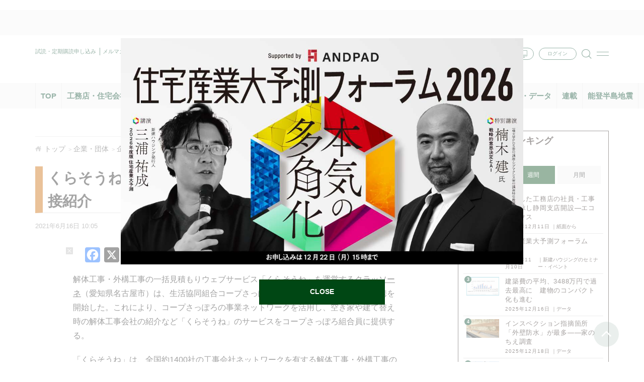

--- FILE ---
content_type: text/html; charset=UTF-8
request_url: https://www.s-housing.jp/archives/238644
body_size: 25602
content:
<!DOCTYPE html>
<html dir="ltr" lang="ja" prefix="og: https://ogp.me/ns#">
<head>
<meta charset="UTF-8" />
<meta http-equiv="x-ua-compatible" content="ie=edge">
<!-- Google Tag Manager -->
<script>(function(w,d,s,l,i){w[l]=w[l]||[];w[l].push({'gtm.start':
new Date().getTime(),event:'gtm.js'});var f=d.getElementsByTagName(s)[0],
j=d.createElement(s),dl=l!='dataLayer'?'&l='+l:'';j.async=true;j.src=
'https://www.googletagmanager.com/gtm.js?id='+i+dl;f.parentNode.insertBefore(j,f);
})(window,document,'script','dataLayer','GTM-PQ54NDKX');</script>
<!-- End Google Tag Manager -->
<meta name="viewport" content="width=device-width, initial-scale=1.0, user-scalable=no">

<meta name="format-detection" content="telephone=no">
	<style>img:is([sizes="auto" i], [sizes^="auto," i]) { contain-intrinsic-size: 3000px 1500px }</style>
	
		<!-- All in One SEO 4.8.3.2 - aioseo.com -->
		<title>くらそうね、コープさっぽろ組合員に解体工事業者を直接紹介 | 新建ハウジング</title>
	<meta name="description" content="解体工事・外構工事の一括見積もりウェブサービス「くらそうね」を運営するクラッソーネ（愛知県名古屋市）は、生活協" />
	<meta name="robots" content="max-image-preview:large" />
	<meta name="author" content="ライター０７"/>
	<meta name="keywords" content="クラッソーネ,解体工事,企業" />
	<link rel="canonical" href="https://www.s-housing.jp/archives/238644" />
	<meta name="generator" content="All in One SEO (AIOSEO) 4.8.3.2" />
		<meta property="og:locale" content="ja_JP" />
		<meta property="og:site_name" content="新建ハウジング" />
		<meta property="og:type" content="article" />
		<meta property="og:title" content="くらそうね、コープさっぽろ組合員に解体工事業者を直接紹介 | 新建ハウジング" />
		<meta property="og:description" content="解体工事・外構工事の一括見積もりウェブサービス「くらそうね」を運営するクラッソーネ（愛知県名古屋市）は、生活協" />
		<meta property="og:url" content="https://www.s-housing.jp/archives/238644" />
		<meta property="fb:admins" content="834890203269015" />
		<meta property="og:image" content="https://www.s-housing.jp/wp-content/uploads/2021/06/96b0624752621f1e557e1523349bfe02.png" />
		<meta property="og:image:secure_url" content="https://www.s-housing.jp/wp-content/uploads/2021/06/96b0624752621f1e557e1523349bfe02.png" />
		<meta property="og:image:width" content="600" />
		<meta property="og:image:height" content="400" />
		<meta property="article:published_time" content="2021-06-16T01:05:22+00:00" />
		<meta property="article:modified_time" content="2021-06-23T02:35:52+00:00" />
		<meta name="twitter:card" content="summary_large_image" />
		<meta name="twitter:title" content="くらそうね、コープさっぽろ組合員に解体工事業者を直接紹介 | 新建ハウジング" />
		<meta name="twitter:description" content="解体工事・外構工事の一括見積もりウェブサービス「くらそうね」を運営するクラッソーネ（愛知県名古屋市）は、生活協" />
		<meta name="twitter:image" content="https://www.s-housing.jp/wp-content/uploads/2021/06/96b0624752621f1e557e1523349bfe02.png" />
		<script type="application/ld+json" class="aioseo-schema">
			{"@context":"https:\/\/schema.org","@graph":[{"@type":"Article","@id":"https:\/\/www.s-housing.jp\/archives\/238644#article","name":"\u304f\u3089\u305d\u3046\u306d\u3001\u30b3\u30fc\u30d7\u3055\u3063\u307d\u308d\u7d44\u5408\u54e1\u306b\u89e3\u4f53\u5de5\u4e8b\u696d\u8005\u3092\u76f4\u63a5\u7d39\u4ecb | \u65b0\u5efa\u30cf\u30a6\u30b8\u30f3\u30b0","headline":"\u304f\u3089\u305d\u3046\u306d\u3001\u30b3\u30fc\u30d7\u3055\u3063\u307d\u308d\u7d44\u5408\u54e1\u306b\u89e3\u4f53\u5de5\u4e8b\u696d\u8005\u3092\u76f4\u63a5\u7d39\u4ecb","author":{"@id":"https:\/\/www.s-housing.jp\/archives\/author\/writer07#author"},"publisher":{"@id":"https:\/\/www.s-housing.jp\/#organization"},"image":{"@type":"ImageObject","url":"https:\/\/www.s-housing.jp\/wp-content\/uploads\/2021\/06\/96b0624752621f1e557e1523349bfe02.png","width":600,"height":400},"datePublished":"2021-06-16T10:05:22+09:00","dateModified":"2021-06-23T11:35:52+09:00","inLanguage":"ja","mainEntityOfPage":{"@id":"https:\/\/www.s-housing.jp\/archives\/238644#webpage"},"isPartOf":{"@id":"https:\/\/www.s-housing.jp\/archives\/238644#webpage"},"articleSection":"\u4f01\u696d, \u30af\u30e9\u30c3\u30bd\u30fc\u30cd, \u89e3\u4f53\u5de5\u4e8b"},{"@type":"BreadcrumbList","@id":"https:\/\/www.s-housing.jp\/archives\/238644#breadcrumblist","itemListElement":[{"@type":"ListItem","@id":"https:\/\/www.s-housing.jp#listItem","position":1,"name":"Home","item":"https:\/\/www.s-housing.jp","nextItem":{"@type":"ListItem","@id":"https:\/\/www.s-housing.jp\/archives\/category\/kigyo_dantai#listItem","name":"\u4f01\u696d\u30fb\u56e3\u4f53"}},{"@type":"ListItem","@id":"https:\/\/www.s-housing.jp\/archives\/category\/kigyo_dantai#listItem","position":2,"name":"\u4f01\u696d\u30fb\u56e3\u4f53","item":"https:\/\/www.s-housing.jp\/archives\/category\/kigyo_dantai","nextItem":{"@type":"ListItem","@id":"https:\/\/www.s-housing.jp\/archives\/category\/kigyo_dantai\/kigyo#listItem","name":"\u4f01\u696d"},"previousItem":{"@type":"ListItem","@id":"https:\/\/www.s-housing.jp#listItem","name":"Home"}},{"@type":"ListItem","@id":"https:\/\/www.s-housing.jp\/archives\/category\/kigyo_dantai\/kigyo#listItem","position":3,"name":"\u4f01\u696d","item":"https:\/\/www.s-housing.jp\/archives\/category\/kigyo_dantai\/kigyo","nextItem":{"@type":"ListItem","@id":"https:\/\/www.s-housing.jp\/archives\/238644#listItem","name":"\u304f\u3089\u305d\u3046\u306d\u3001\u30b3\u30fc\u30d7\u3055\u3063\u307d\u308d\u7d44\u5408\u54e1\u306b\u89e3\u4f53\u5de5\u4e8b\u696d\u8005\u3092\u76f4\u63a5\u7d39\u4ecb"},"previousItem":{"@type":"ListItem","@id":"https:\/\/www.s-housing.jp\/archives\/category\/kigyo_dantai#listItem","name":"\u4f01\u696d\u30fb\u56e3\u4f53"}},{"@type":"ListItem","@id":"https:\/\/www.s-housing.jp\/archives\/238644#listItem","position":4,"name":"\u304f\u3089\u305d\u3046\u306d\u3001\u30b3\u30fc\u30d7\u3055\u3063\u307d\u308d\u7d44\u5408\u54e1\u306b\u89e3\u4f53\u5de5\u4e8b\u696d\u8005\u3092\u76f4\u63a5\u7d39\u4ecb","previousItem":{"@type":"ListItem","@id":"https:\/\/www.s-housing.jp\/archives\/category\/kigyo_dantai\/kigyo#listItem","name":"\u4f01\u696d"}}]},{"@type":"Organization","@id":"https:\/\/www.s-housing.jp\/#organization","name":"\u65b0\u5efa\u30cf\u30a6\u30b8\u30f3\u30b0","description":"\u5168\u56fd\u306e\u5730\u5834\u5de5\u52d9\u5e97\u3092\u5fdc\u63f4\u3059\u308b\u4f4f\u5b85\u696d\u754c\u60c5\u5831\u30e1\u30c7\u30a3\u30a2","url":"https:\/\/www.s-housing.jp\/","sameAs":["https:\/\/x.com\/","https:\/\/instagram.com\/","https:\/\/pinterest.com\/","https:\/\/youtube.com\/","https:\/\/linkedin.com\/in\/"]},{"@type":"Person","@id":"https:\/\/www.s-housing.jp\/archives\/author\/writer07#author","url":"https:\/\/www.s-housing.jp\/archives\/author\/writer07","name":"\u30e9\u30a4\u30bf\u30fc\uff10\uff17","image":{"@type":"ImageObject","@id":"https:\/\/www.s-housing.jp\/archives\/238644#authorImage","url":"https:\/\/secure.gravatar.com\/avatar\/4b590cbf0242e0a7d77225bef10a1b3966b88fca66d6ca8267e63ebf05693858?s=96&r=g","width":96,"height":96,"caption":"\u30e9\u30a4\u30bf\u30fc\uff10\uff17"}},{"@type":"WebPage","@id":"https:\/\/www.s-housing.jp\/archives\/238644#webpage","url":"https:\/\/www.s-housing.jp\/archives\/238644","name":"\u304f\u3089\u305d\u3046\u306d\u3001\u30b3\u30fc\u30d7\u3055\u3063\u307d\u308d\u7d44\u5408\u54e1\u306b\u89e3\u4f53\u5de5\u4e8b\u696d\u8005\u3092\u76f4\u63a5\u7d39\u4ecb | \u65b0\u5efa\u30cf\u30a6\u30b8\u30f3\u30b0","description":"\u89e3\u4f53\u5de5\u4e8b\u30fb\u5916\u69cb\u5de5\u4e8b\u306e\u4e00\u62ec\u898b\u7a4d\u3082\u308a\u30a6\u30a7\u30d6\u30b5\u30fc\u30d3\u30b9\u300c\u304f\u3089\u305d\u3046\u306d\u300d\u3092\u904b\u55b6\u3059\u308b\u30af\u30e9\u30c3\u30bd\u30fc\u30cd\uff08\u611b\u77e5\u770c\u540d\u53e4\u5c4b\u5e02\uff09\u306f\u3001\u751f\u6d3b\u5354","inLanguage":"ja","isPartOf":{"@id":"https:\/\/www.s-housing.jp\/#website"},"breadcrumb":{"@id":"https:\/\/www.s-housing.jp\/archives\/238644#breadcrumblist"},"author":{"@id":"https:\/\/www.s-housing.jp\/archives\/author\/writer07#author"},"creator":{"@id":"https:\/\/www.s-housing.jp\/archives\/author\/writer07#author"},"image":{"@type":"ImageObject","url":"https:\/\/www.s-housing.jp\/wp-content\/uploads\/2021\/06\/96b0624752621f1e557e1523349bfe02.png","@id":"https:\/\/www.s-housing.jp\/archives\/238644\/#mainImage","width":600,"height":400},"primaryImageOfPage":{"@id":"https:\/\/www.s-housing.jp\/archives\/238644#mainImage"},"datePublished":"2021-06-16T10:05:22+09:00","dateModified":"2021-06-23T11:35:52+09:00"},{"@type":"WebSite","@id":"https:\/\/www.s-housing.jp\/#website","url":"https:\/\/www.s-housing.jp\/","name":"\u65b0\u5efa\u30cf\u30a6\u30b8\u30f3\u30b0","description":"\u5168\u56fd\u306e\u5730\u5834\u5de5\u52d9\u5e97\u3092\u5fdc\u63f4\u3059\u308b\u4f4f\u5b85\u696d\u754c\u60c5\u5831\u30e1\u30c7\u30a3\u30a2","inLanguage":"ja","publisher":{"@id":"https:\/\/www.s-housing.jp\/#organization"}}]}
		</script>
		<!-- All in One SEO -->

<link rel='dns-prefetch' href='//static.addtoany.com' />
		<!-- This site uses the Google Analytics by MonsterInsights plugin v9.11.0 - Using Analytics tracking - https://www.monsterinsights.com/ -->
		<!-- Note: MonsterInsights is not currently configured on this site. The site owner needs to authenticate with Google Analytics in the MonsterInsights settings panel. -->
					<!-- No tracking code set -->
				<!-- / Google Analytics by MonsterInsights -->
		<script type="text/javascript">
/* <![CDATA[ */
window._wpemojiSettings = {"baseUrl":"https:\/\/s.w.org\/images\/core\/emoji\/16.0.1\/72x72\/","ext":".png","svgUrl":"https:\/\/s.w.org\/images\/core\/emoji\/16.0.1\/svg\/","svgExt":".svg","source":{"concatemoji":"https:\/\/www.s-housing.jp\/wp-includes\/js\/wp-emoji-release.min.js?ver=97331f9107d9c1040e16fcbd4bd8d8d5"}};
/*! This file is auto-generated */
!function(s,n){var o,i,e;function c(e){try{var t={supportTests:e,timestamp:(new Date).valueOf()};sessionStorage.setItem(o,JSON.stringify(t))}catch(e){}}function p(e,t,n){e.clearRect(0,0,e.canvas.width,e.canvas.height),e.fillText(t,0,0);var t=new Uint32Array(e.getImageData(0,0,e.canvas.width,e.canvas.height).data),a=(e.clearRect(0,0,e.canvas.width,e.canvas.height),e.fillText(n,0,0),new Uint32Array(e.getImageData(0,0,e.canvas.width,e.canvas.height).data));return t.every(function(e,t){return e===a[t]})}function u(e,t){e.clearRect(0,0,e.canvas.width,e.canvas.height),e.fillText(t,0,0);for(var n=e.getImageData(16,16,1,1),a=0;a<n.data.length;a++)if(0!==n.data[a])return!1;return!0}function f(e,t,n,a){switch(t){case"flag":return n(e,"\ud83c\udff3\ufe0f\u200d\u26a7\ufe0f","\ud83c\udff3\ufe0f\u200b\u26a7\ufe0f")?!1:!n(e,"\ud83c\udde8\ud83c\uddf6","\ud83c\udde8\u200b\ud83c\uddf6")&&!n(e,"\ud83c\udff4\udb40\udc67\udb40\udc62\udb40\udc65\udb40\udc6e\udb40\udc67\udb40\udc7f","\ud83c\udff4\u200b\udb40\udc67\u200b\udb40\udc62\u200b\udb40\udc65\u200b\udb40\udc6e\u200b\udb40\udc67\u200b\udb40\udc7f");case"emoji":return!a(e,"\ud83e\udedf")}return!1}function g(e,t,n,a){var r="undefined"!=typeof WorkerGlobalScope&&self instanceof WorkerGlobalScope?new OffscreenCanvas(300,150):s.createElement("canvas"),o=r.getContext("2d",{willReadFrequently:!0}),i=(o.textBaseline="top",o.font="600 32px Arial",{});return e.forEach(function(e){i[e]=t(o,e,n,a)}),i}function t(e){var t=s.createElement("script");t.src=e,t.defer=!0,s.head.appendChild(t)}"undefined"!=typeof Promise&&(o="wpEmojiSettingsSupports",i=["flag","emoji"],n.supports={everything:!0,everythingExceptFlag:!0},e=new Promise(function(e){s.addEventListener("DOMContentLoaded",e,{once:!0})}),new Promise(function(t){var n=function(){try{var e=JSON.parse(sessionStorage.getItem(o));if("object"==typeof e&&"number"==typeof e.timestamp&&(new Date).valueOf()<e.timestamp+604800&&"object"==typeof e.supportTests)return e.supportTests}catch(e){}return null}();if(!n){if("undefined"!=typeof Worker&&"undefined"!=typeof OffscreenCanvas&&"undefined"!=typeof URL&&URL.createObjectURL&&"undefined"!=typeof Blob)try{var e="postMessage("+g.toString()+"("+[JSON.stringify(i),f.toString(),p.toString(),u.toString()].join(",")+"));",a=new Blob([e],{type:"text/javascript"}),r=new Worker(URL.createObjectURL(a),{name:"wpTestEmojiSupports"});return void(r.onmessage=function(e){c(n=e.data),r.terminate(),t(n)})}catch(e){}c(n=g(i,f,p,u))}t(n)}).then(function(e){for(var t in e)n.supports[t]=e[t],n.supports.everything=n.supports.everything&&n.supports[t],"flag"!==t&&(n.supports.everythingExceptFlag=n.supports.everythingExceptFlag&&n.supports[t]);n.supports.everythingExceptFlag=n.supports.everythingExceptFlag&&!n.supports.flag,n.DOMReady=!1,n.readyCallback=function(){n.DOMReady=!0}}).then(function(){return e}).then(function(){var e;n.supports.everything||(n.readyCallback(),(e=n.source||{}).concatemoji?t(e.concatemoji):e.wpemoji&&e.twemoji&&(t(e.twemoji),t(e.wpemoji)))}))}((window,document),window._wpemojiSettings);
/* ]]> */
</script>
<style id='wp-emoji-styles-inline-css' type='text/css'>

	img.wp-smiley, img.emoji {
		display: inline !important;
		border: none !important;
		box-shadow: none !important;
		height: 1em !important;
		width: 1em !important;
		margin: 0 0.07em !important;
		vertical-align: -0.1em !important;
		background: none !important;
		padding: 0 !important;
	}
</style>
<link rel='stylesheet' id='wp-block-library-css' href='https://www.s-housing.jp/wp-includes/css/dist/block-library/style.min.css?ver=97331f9107d9c1040e16fcbd4bd8d8d5' type='text/css' media='all' />
<style id='classic-theme-styles-inline-css' type='text/css'>
/*! This file is auto-generated */
.wp-block-button__link{color:#fff;background-color:#32373c;border-radius:9999px;box-shadow:none;text-decoration:none;padding:calc(.667em + 2px) calc(1.333em + 2px);font-size:1.125em}.wp-block-file__button{background:#32373c;color:#fff;text-decoration:none}
</style>
<link rel='stylesheet' id='sml_blocks-css' href='https://www.s-housing.jp/wp-content/plugins/wp-member-login-by-spiral/custom_blocks/version_two/dist/blocks-main.css?ver=97331f9107d9c1040e16fcbd4bd8d8d5' type='text/css' media='all' />
<style id='global-styles-inline-css' type='text/css'>
:root{--wp--preset--aspect-ratio--square: 1;--wp--preset--aspect-ratio--4-3: 4/3;--wp--preset--aspect-ratio--3-4: 3/4;--wp--preset--aspect-ratio--3-2: 3/2;--wp--preset--aspect-ratio--2-3: 2/3;--wp--preset--aspect-ratio--16-9: 16/9;--wp--preset--aspect-ratio--9-16: 9/16;--wp--preset--color--black: #000000;--wp--preset--color--cyan-bluish-gray: #abb8c3;--wp--preset--color--white: #ffffff;--wp--preset--color--pale-pink: #f78da7;--wp--preset--color--vivid-red: #cf2e2e;--wp--preset--color--luminous-vivid-orange: #ff6900;--wp--preset--color--luminous-vivid-amber: #fcb900;--wp--preset--color--light-green-cyan: #7bdcb5;--wp--preset--color--vivid-green-cyan: #00d084;--wp--preset--color--pale-cyan-blue: #8ed1fc;--wp--preset--color--vivid-cyan-blue: #0693e3;--wp--preset--color--vivid-purple: #9b51e0;--wp--preset--gradient--vivid-cyan-blue-to-vivid-purple: linear-gradient(135deg,rgba(6,147,227,1) 0%,rgb(155,81,224) 100%);--wp--preset--gradient--light-green-cyan-to-vivid-green-cyan: linear-gradient(135deg,rgb(122,220,180) 0%,rgb(0,208,130) 100%);--wp--preset--gradient--luminous-vivid-amber-to-luminous-vivid-orange: linear-gradient(135deg,rgba(252,185,0,1) 0%,rgba(255,105,0,1) 100%);--wp--preset--gradient--luminous-vivid-orange-to-vivid-red: linear-gradient(135deg,rgba(255,105,0,1) 0%,rgb(207,46,46) 100%);--wp--preset--gradient--very-light-gray-to-cyan-bluish-gray: linear-gradient(135deg,rgb(238,238,238) 0%,rgb(169,184,195) 100%);--wp--preset--gradient--cool-to-warm-spectrum: linear-gradient(135deg,rgb(74,234,220) 0%,rgb(151,120,209) 20%,rgb(207,42,186) 40%,rgb(238,44,130) 60%,rgb(251,105,98) 80%,rgb(254,248,76) 100%);--wp--preset--gradient--blush-light-purple: linear-gradient(135deg,rgb(255,206,236) 0%,rgb(152,150,240) 100%);--wp--preset--gradient--blush-bordeaux: linear-gradient(135deg,rgb(254,205,165) 0%,rgb(254,45,45) 50%,rgb(107,0,62) 100%);--wp--preset--gradient--luminous-dusk: linear-gradient(135deg,rgb(255,203,112) 0%,rgb(199,81,192) 50%,rgb(65,88,208) 100%);--wp--preset--gradient--pale-ocean: linear-gradient(135deg,rgb(255,245,203) 0%,rgb(182,227,212) 50%,rgb(51,167,181) 100%);--wp--preset--gradient--electric-grass: linear-gradient(135deg,rgb(202,248,128) 0%,rgb(113,206,126) 100%);--wp--preset--gradient--midnight: linear-gradient(135deg,rgb(2,3,129) 0%,rgb(40,116,252) 100%);--wp--preset--font-size--small: 13px;--wp--preset--font-size--medium: 20px;--wp--preset--font-size--large: 36px;--wp--preset--font-size--x-large: 42px;--wp--preset--spacing--20: 0.44rem;--wp--preset--spacing--30: 0.67rem;--wp--preset--spacing--40: 1rem;--wp--preset--spacing--50: 1.5rem;--wp--preset--spacing--60: 2.25rem;--wp--preset--spacing--70: 3.38rem;--wp--preset--spacing--80: 5.06rem;--wp--preset--shadow--natural: 6px 6px 9px rgba(0, 0, 0, 0.2);--wp--preset--shadow--deep: 12px 12px 50px rgba(0, 0, 0, 0.4);--wp--preset--shadow--sharp: 6px 6px 0px rgba(0, 0, 0, 0.2);--wp--preset--shadow--outlined: 6px 6px 0px -3px rgba(255, 255, 255, 1), 6px 6px rgba(0, 0, 0, 1);--wp--preset--shadow--crisp: 6px 6px 0px rgba(0, 0, 0, 1);}:where(.is-layout-flex){gap: 0.5em;}:where(.is-layout-grid){gap: 0.5em;}body .is-layout-flex{display: flex;}.is-layout-flex{flex-wrap: wrap;align-items: center;}.is-layout-flex > :is(*, div){margin: 0;}body .is-layout-grid{display: grid;}.is-layout-grid > :is(*, div){margin: 0;}:where(.wp-block-columns.is-layout-flex){gap: 2em;}:where(.wp-block-columns.is-layout-grid){gap: 2em;}:where(.wp-block-post-template.is-layout-flex){gap: 1.25em;}:where(.wp-block-post-template.is-layout-grid){gap: 1.25em;}.has-black-color{color: var(--wp--preset--color--black) !important;}.has-cyan-bluish-gray-color{color: var(--wp--preset--color--cyan-bluish-gray) !important;}.has-white-color{color: var(--wp--preset--color--white) !important;}.has-pale-pink-color{color: var(--wp--preset--color--pale-pink) !important;}.has-vivid-red-color{color: var(--wp--preset--color--vivid-red) !important;}.has-luminous-vivid-orange-color{color: var(--wp--preset--color--luminous-vivid-orange) !important;}.has-luminous-vivid-amber-color{color: var(--wp--preset--color--luminous-vivid-amber) !important;}.has-light-green-cyan-color{color: var(--wp--preset--color--light-green-cyan) !important;}.has-vivid-green-cyan-color{color: var(--wp--preset--color--vivid-green-cyan) !important;}.has-pale-cyan-blue-color{color: var(--wp--preset--color--pale-cyan-blue) !important;}.has-vivid-cyan-blue-color{color: var(--wp--preset--color--vivid-cyan-blue) !important;}.has-vivid-purple-color{color: var(--wp--preset--color--vivid-purple) !important;}.has-black-background-color{background-color: var(--wp--preset--color--black) !important;}.has-cyan-bluish-gray-background-color{background-color: var(--wp--preset--color--cyan-bluish-gray) !important;}.has-white-background-color{background-color: var(--wp--preset--color--white) !important;}.has-pale-pink-background-color{background-color: var(--wp--preset--color--pale-pink) !important;}.has-vivid-red-background-color{background-color: var(--wp--preset--color--vivid-red) !important;}.has-luminous-vivid-orange-background-color{background-color: var(--wp--preset--color--luminous-vivid-orange) !important;}.has-luminous-vivid-amber-background-color{background-color: var(--wp--preset--color--luminous-vivid-amber) !important;}.has-light-green-cyan-background-color{background-color: var(--wp--preset--color--light-green-cyan) !important;}.has-vivid-green-cyan-background-color{background-color: var(--wp--preset--color--vivid-green-cyan) !important;}.has-pale-cyan-blue-background-color{background-color: var(--wp--preset--color--pale-cyan-blue) !important;}.has-vivid-cyan-blue-background-color{background-color: var(--wp--preset--color--vivid-cyan-blue) !important;}.has-vivid-purple-background-color{background-color: var(--wp--preset--color--vivid-purple) !important;}.has-black-border-color{border-color: var(--wp--preset--color--black) !important;}.has-cyan-bluish-gray-border-color{border-color: var(--wp--preset--color--cyan-bluish-gray) !important;}.has-white-border-color{border-color: var(--wp--preset--color--white) !important;}.has-pale-pink-border-color{border-color: var(--wp--preset--color--pale-pink) !important;}.has-vivid-red-border-color{border-color: var(--wp--preset--color--vivid-red) !important;}.has-luminous-vivid-orange-border-color{border-color: var(--wp--preset--color--luminous-vivid-orange) !important;}.has-luminous-vivid-amber-border-color{border-color: var(--wp--preset--color--luminous-vivid-amber) !important;}.has-light-green-cyan-border-color{border-color: var(--wp--preset--color--light-green-cyan) !important;}.has-vivid-green-cyan-border-color{border-color: var(--wp--preset--color--vivid-green-cyan) !important;}.has-pale-cyan-blue-border-color{border-color: var(--wp--preset--color--pale-cyan-blue) !important;}.has-vivid-cyan-blue-border-color{border-color: var(--wp--preset--color--vivid-cyan-blue) !important;}.has-vivid-purple-border-color{border-color: var(--wp--preset--color--vivid-purple) !important;}.has-vivid-cyan-blue-to-vivid-purple-gradient-background{background: var(--wp--preset--gradient--vivid-cyan-blue-to-vivid-purple) !important;}.has-light-green-cyan-to-vivid-green-cyan-gradient-background{background: var(--wp--preset--gradient--light-green-cyan-to-vivid-green-cyan) !important;}.has-luminous-vivid-amber-to-luminous-vivid-orange-gradient-background{background: var(--wp--preset--gradient--luminous-vivid-amber-to-luminous-vivid-orange) !important;}.has-luminous-vivid-orange-to-vivid-red-gradient-background{background: var(--wp--preset--gradient--luminous-vivid-orange-to-vivid-red) !important;}.has-very-light-gray-to-cyan-bluish-gray-gradient-background{background: var(--wp--preset--gradient--very-light-gray-to-cyan-bluish-gray) !important;}.has-cool-to-warm-spectrum-gradient-background{background: var(--wp--preset--gradient--cool-to-warm-spectrum) !important;}.has-blush-light-purple-gradient-background{background: var(--wp--preset--gradient--blush-light-purple) !important;}.has-blush-bordeaux-gradient-background{background: var(--wp--preset--gradient--blush-bordeaux) !important;}.has-luminous-dusk-gradient-background{background: var(--wp--preset--gradient--luminous-dusk) !important;}.has-pale-ocean-gradient-background{background: var(--wp--preset--gradient--pale-ocean) !important;}.has-electric-grass-gradient-background{background: var(--wp--preset--gradient--electric-grass) !important;}.has-midnight-gradient-background{background: var(--wp--preset--gradient--midnight) !important;}.has-small-font-size{font-size: var(--wp--preset--font-size--small) !important;}.has-medium-font-size{font-size: var(--wp--preset--font-size--medium) !important;}.has-large-font-size{font-size: var(--wp--preset--font-size--large) !important;}.has-x-large-font-size{font-size: var(--wp--preset--font-size--x-large) !important;}
:where(.wp-block-post-template.is-layout-flex){gap: 1.25em;}:where(.wp-block-post-template.is-layout-grid){gap: 1.25em;}
:where(.wp-block-columns.is-layout-flex){gap: 2em;}:where(.wp-block-columns.is-layout-grid){gap: 2em;}
:root :where(.wp-block-pullquote){font-size: 1.5em;line-height: 1.6;}
</style>
<link rel='stylesheet' id='ajax-load-more-css' href='https://www.s-housing.jp/wp-content/plugins/ajax-load-more/build/frontend/ajax-load-more.min.css?ver=7.4.2' type='text/css' media='all' />
<link rel='stylesheet' id='contact-form-7-css' href='https://www.s-housing.jp/wp-content/plugins/contact-form-7/includes/css/styles.css?ver=6.0.6' type='text/css' media='all' />
<link rel='stylesheet' id='spiral-member-login-plugin-styles-css' href='https://www.s-housing.jp/wp-content/plugins/wp-member-login-by-spiral/version_two/css/public.css?ver=2.0.0' type='text/css' media='all' />
<style id='akismet-widget-style-inline-css' type='text/css'>

			.a-stats {
				--akismet-color-mid-green: #357b49;
				--akismet-color-white: #fff;
				--akismet-color-light-grey: #f6f7f7;

				max-width: 350px;
				width: auto;
			}

			.a-stats * {
				all: unset;
				box-sizing: border-box;
			}

			.a-stats strong {
				font-weight: 600;
			}

			.a-stats a.a-stats__link,
			.a-stats a.a-stats__link:visited,
			.a-stats a.a-stats__link:active {
				background: var(--akismet-color-mid-green);
				border: none;
				box-shadow: none;
				border-radius: 8px;
				color: var(--akismet-color-white);
				cursor: pointer;
				display: block;
				font-family: -apple-system, BlinkMacSystemFont, 'Segoe UI', 'Roboto', 'Oxygen-Sans', 'Ubuntu', 'Cantarell', 'Helvetica Neue', sans-serif;
				font-weight: 500;
				padding: 12px;
				text-align: center;
				text-decoration: none;
				transition: all 0.2s ease;
			}

			/* Extra specificity to deal with TwentyTwentyOne focus style */
			.widget .a-stats a.a-stats__link:focus {
				background: var(--akismet-color-mid-green);
				color: var(--akismet-color-white);
				text-decoration: none;
			}

			.a-stats a.a-stats__link:hover {
				filter: brightness(110%);
				box-shadow: 0 4px 12px rgba(0, 0, 0, 0.06), 0 0 2px rgba(0, 0, 0, 0.16);
			}

			.a-stats .count {
				color: var(--akismet-color-white);
				display: block;
				font-size: 1.5em;
				line-height: 1.4;
				padding: 0 13px;
				white-space: nowrap;
			}
		
</style>
<link rel='stylesheet' id='fancybox-css' href='https://www.s-housing.jp/wp-content/plugins/easy-fancybox/fancybox/1.5.4/jquery.fancybox.min.css?ver=97331f9107d9c1040e16fcbd4bd8d8d5' type='text/css' media='screen' />
<link rel='stylesheet' id='wp-pagenavi-css' href='https://www.s-housing.jp/wp-content/plugins/wp-pagenavi/pagenavi-css.css?ver=2.70' type='text/css' media='all' />
<link rel='stylesheet' id='addtoany-css' href='https://www.s-housing.jp/wp-content/plugins/add-to-any/addtoany.min.css?ver=1.16' type='text/css' media='all' />
<style id='addtoany-inline-css' type='text/css'>
.addtoany_list {display:flex;align-items:center;}
.addtoany_list a {display:flex;align-items:center;}
.a2a_button_facebook_like,.a2a_button_twitter_tweet { width:130px!important;}
.a2a_button_facebook_like .fb-like {height:20px!important;}
</style>
<link rel='stylesheet' id='default-css' href='https://www.s-housing.jp/wp-content/themes/s-housing-child/inc/css/default.css?20230410&#038;ver=6.8.3' type='text/css' media='' />
<link rel='stylesheet' id='base-css' href='https://www.s-housing.jp/wp-content/themes/s-housing-child/inc/css/base.css?ver=97331f9107d9c1040e16fcbd4bd8d8d5' type='text/css' media='' />
<link rel='stylesheet' id='styles-css' href='https://www.s-housing.jp/wp-content/themes/s-housing-child/inc/css/styles.css?20241010&#038;ver=6.8.3' type='text/css' media='' />
<link rel='stylesheet' id='style-css' href='https://www.s-housing.jp/wp-content/themes/s-housing-child/inc/css/style.css?20250303&#038;ver=6.8.3' type='text/css' media='' />
<link rel='stylesheet' id='font-awesome.min-css' href='https://www.s-housing.jp/wp-content/themes/s-housing-child/inc/css/font-awesome.min.css?ver=97331f9107d9c1040e16fcbd4bd8d8d5' type='text/css' media='' />
<link rel='stylesheet' id='slick-css' href='https://www.s-housing.jp/wp-content/themes/s-housing-child/inc/css/slick.css?ver=97331f9107d9c1040e16fcbd4bd8d8d5' type='text/css' media='' />
<link rel='stylesheet' id='slick-theme-css' href='https://www.s-housing.jp/wp-content/themes/s-housing-child/inc/css/slick-theme.css?ver=97331f9107d9c1040e16fcbd4bd8d8d5' type='text/css' media='' />
<link rel='stylesheet' id='lightcase-css' href='https://www.s-housing.jp/wp-content/themes/s-housing-child/inc/css/lightcase.css?ver=97331f9107d9c1040e16fcbd4bd8d8d5' type='text/css' media='' />
<script type="text/javascript" id="addtoany-core-js-before">
/* <![CDATA[ */
window.a2a_config=window.a2a_config||{};a2a_config.callbacks=[];a2a_config.overlays=[];a2a_config.templates={};a2a_localize = {
	Share: "共有",
	Save: "ブックマーク",
	Subscribe: "購読",
	Email: "メール",
	Bookmark: "ブックマーク",
	ShowAll: "すべて表示する",
	ShowLess: "小さく表示する",
	FindServices: "サービスを探す",
	FindAnyServiceToAddTo: "追加するサービスを今すぐ探す",
	PoweredBy: "Powered by",
	ShareViaEmail: "メールでシェアする",
	SubscribeViaEmail: "メールで購読する",
	BookmarkInYourBrowser: "ブラウザにブックマーク",
	BookmarkInstructions: "このページをブックマークするには、 Ctrl+D または \u2318+D を押下。",
	AddToYourFavorites: "お気に入りに追加",
	SendFromWebOrProgram: "任意のメールアドレスまたはメールプログラムから送信",
	EmailProgram: "メールプログラム",
	More: "詳細&#8230;",
	ThanksForSharing: "共有ありがとうございます !",
	ThanksForFollowing: "フォローありがとうございます !"
};
/* ]]> */
</script>
<script type="text/javascript" defer src="https://static.addtoany.com/menu/page.js" id="addtoany-core-js"></script>
<script type="text/javascript" src="https://www.s-housing.jp/wp-includes/js/jquery/jquery.min.js?ver=3.7.1" id="jquery-core-js"></script>
<script type="text/javascript" src="https://www.s-housing.jp/wp-includes/js/jquery/jquery-migrate.min.js?ver=3.4.1" id="jquery-migrate-js"></script>
<script type="text/javascript" defer src="https://www.s-housing.jp/wp-content/plugins/add-to-any/addtoany.min.js?ver=1.1" id="addtoany-jquery-js"></script>
<script type="text/javascript" src="https://player.vimeo.com/api/player.js?ver=97331f9107d9c1040e16fcbd4bd8d8d5" id="vimeo player-js"></script>
<script type="text/javascript" src="https://www.s-housing.jp/wp-content/themes/s-housing-child/inc/js/movieads.js?ver=97331f9107d9c1040e16fcbd4bd8d8d5" id="movieads-js"></script>
<link rel="https://api.w.org/" href="https://www.s-housing.jp/wp-json/" /><link rel="alternate" title="JSON" type="application/json" href="https://www.s-housing.jp/wp-json/wp/v2/posts/238644" /><link rel="EditURI" type="application/rsd+xml" title="RSD" href="https://www.s-housing.jp/xmlrpc.php?rsd" />
<link rel="alternate" title="oEmbed (JSON)" type="application/json+oembed" href="https://www.s-housing.jp/wp-json/oembed/1.0/embed?url=https%3A%2F%2Fwww.s-housing.jp%2Farchives%2F238644" />
<link rel="alternate" title="oEmbed (XML)" type="text/xml+oembed" href="https://www.s-housing.jp/wp-json/oembed/1.0/embed?url=https%3A%2F%2Fwww.s-housing.jp%2Farchives%2F238644&#038;format=xml" />

<!-- Meta Pixel Code -->
<script type='text/javascript'>
!function(f,b,e,v,n,t,s){if(f.fbq)return;n=f.fbq=function(){n.callMethod?
n.callMethod.apply(n,arguments):n.queue.push(arguments)};if(!f._fbq)f._fbq=n;
n.push=n;n.loaded=!0;n.version='2.0';n.queue=[];t=b.createElement(e);t.async=!0;
t.src=v;s=b.getElementsByTagName(e)[0];s.parentNode.insertBefore(t,s)}(window,
document,'script','https://connect.facebook.net/en_US/fbevents.js?v=next');
</script>
<!-- End Meta Pixel Code -->

      <script type='text/javascript'>
        var url = window.location.origin + '?ob=open-bridge';
        fbq('set', 'openbridge', '2585205711623008', url);
      </script>
    <script type='text/javascript'>fbq('init', '2585205711623008', {}, {
    "agent": "wordpress-6.8.3-3.0.16"
})</script><script type='text/javascript'>
    fbq('track', 'PageView', []);
  </script>
<!-- Meta Pixel Code -->
<noscript>
<img height="1" width="1" style="display:none" alt="fbpx"
src="https://www.facebook.com/tr?id=2585205711623008&ev=PageView&noscript=1" />
</noscript>
<!-- End Meta Pixel Code -->
<link rel="icon" href="https://www.s-housing.jp/wp-content/uploads/2020/12/logo_housing_box-150x150.jpg" sizes="32x32" />
<link rel="icon" href="https://www.s-housing.jp/wp-content/uploads/2020/12/logo_housing_box.jpg" sizes="192x192" />
<link rel="apple-touch-icon" href="https://www.s-housing.jp/wp-content/uploads/2020/12/logo_housing_box.jpg" />
<meta name="msapplication-TileImage" content="https://www.s-housing.jp/wp-content/uploads/2020/12/logo_housing_box.jpg" />
<style type="text/css">a.nordot-read-more { }</style>		<style type="text/css" id="wp-custom-css">
			.sml-user-links-title {
	display: none;
}
.sml-action-links-register {
	display: none;
}
.sml-action-links-lostpassword {
	display: none;
}
.sml-login-submit{
background: #016b3d !important;
background: -moz-linear-gradient(left, #004327, #00a55d) !important;
background: -webkit-linear-gradient(left, #004327, #00a55d) !important;
background: linear-gradient(to right, #004327, #00a55d) !important;
}
/********** ここから会員マイページ用**********/
/* ログインフォーム*/
.form_bg{
 background-color: #f5f5f5;
 padding: 30px 5em 30px; 
 text-align: center;
}
.form_info{
	background-color: #cfd9d3;
	padding: 30px 2em 30px; 
	color: #004716; text-align: center;
}
/* マイページ*/
.page_bg{
	background-color: #f5f5f5; 
	padding: 1em 5em; 
	color: #004716;"
}

/* 登録情報*/
.info{
	padding:1em 0;
}
.info_t{
	border:none;
 background-color:#fff;
}
p.info{
	padding:0;
}

/* 会員メニュー*/
.menu{
}
/*ビューワーエリア*/
.viewer{
	width:50%;
	margin:0 25% 0 25%;
}
@media (max-width:720px) {
	.viewer{
	width:80%;
	margin:0 10% 0 10%;
}
}
/* 緑のラインボタン*/
a.btn_01 {
	background-color:#fff;
	display: block;
	text-align: center;
	vertical-align: middle;
	text-decoration: none;
	margin: auto;
	padding: 1rem 4rem;
	font-weight: bold;
	border: 2px solid #004716;
	color: #004716;
	transition: 0.5s;
}
a.btn_01:hover {
	color: #fff;
	background: #004716;
}
/* オレンジベタボタン */
a.btn_02 {
	display: block;
	text-align: center;
	vertical-align: middle;
	text-decoration: none;
	margin: 10px auto;
	padding: 1rem 4rem;
	font-weight: bold;
	border: 2px solid #FC9021;
	background: #FC9021;
	color: #fff;
	transition: 0.5s;
}
a.btn_02:hover {
	color: #FC9021;
	background: #fff;
}
/* 緑ベタボタン */
a.btn_03 {
	display: block;
	text-align: center;
	vertical-align: middle;
	text-decoration: none;
	margin: 10px auto;
	padding: 1rem 4rem;
	font-weight: bold;
	border: 2px solid #004716;
	background: #004716;
	color: #fff;
	transition: 0.5s;
}
a.btn_03:hover {
	color: #004716;
	background: #fff;
}
/* オレンジラインボタン */
a.btn_04 {
	background-color:#fff;
	display: block;
	text-align: center;
	vertical-align: middle;
	text-decoration: none;
	margin: auto;
	padding: 1rem 4rem;
	font-weight: bold;
	border: 2px solid #FC9021;
	color: #FC9021;
	transition: 0.5s;
}
a.btn_04:hover {
	color: #fff;
	background: #FC9021;
}
/* コンテンツを探すボタン*/
a.btn_05 {
	display: flex;
    justify-content: space-between;
    align-items: center;
	text-align: center;
	text-decoration: none;
	width: 100;
	margin: 10px auto;
	padding: 1rem 4rem;
	font-weight: bold;
	background: #eee;
	color: #004716;
	border-radius: 100vh;
	position: relative;
	transition: 0.5s;
}
a.btn_05::before {
	content: '';
	position: absolute;
	top: calc(50% - 2px);
	right: 1em;
	transform: translateY(calc(-50% - 2px)) rotate(45deg);
	width: 10px;
	height: 1px;
	background: #004716;
}
a.btn_05::after {
	content: '';
	position: absolute;
	top: 50%;
	right: 1em;
	transform: translateY(-50%);
	width: 50px;
	height: 1px;
	background-color: #004716;
}
a.btn_05:hover {
	background: #cfd9d3;
	color: #004716;
}
/* ビューワー誘導光るボタン*/
.btn_06{
	background:#FC9021;
	font-size: large;
	font-weight:bold;
	text-align:center;
  border-radius: 50px;
	text-decoration: none;
	padding: 1rem 4rem;  
	display: inline-block;
	text-decoration: none;
	line-height: 130%;
	color: #fff;
}
/* 2025KKKボタン*/
.btn_07{
	background:#46BBBF;
	font-size: large;
	font-weight:bold;
	text-align:center;
  border-radius: 50px;
	text-decoration: none;
	padding: 1rem 4rem;  
	display: inline-block;
	text-decoration: none;
	line-height: 130%;
}
/* 光らせるためのstyle */
.shine{
  border: 2px solid transparent;
  position: relative;
  overflow: hidden;
}
/* 光の疑似要素 */
.shine::before{
  content: "";
  animation: shine 3s cubic-bezier(0.25, 0, 0.25, 1) infinite;
  background-color: #fff;
  width: 140%;
  height: 100%;
  transform: skewX(-45deg);
  top: 0;
  left: -160%;
  opacity: 0.5;
  position: absolute;
}
/* 光の動き */
@keyframes shine{
  0% {
    left: -160%;
    opacity: 0;
  }
  70% {
    left: -160%;
    opacity: 0.5;
  }
  71% {
    left: -160%;
    opacity: 1;
  }
  100% {
    left: -20%;
    opacity: 0;
  }
}
/*ribon*/
.cp_card {
	width: auto;
	height: auto;
	position: relative;
	background: #ffffff;
	overflow: visible;
	margin: 2em auto;
	padding: 0.5em;
	border: 2px solid #FC9021;
	box-shadow: 0 0 5px rgba(0, 0, 0, 0.3);
}
.cp_ribbon10 {
	position: absolute;
	top: -6px;
	left: -6px;
	padding: 5px 10px;
	padding-right: 40px;
	letter-spacing: 0.1px;
	font-weight:bold;
	color: #ffffff;
	background: linear-gradient(-45deg,transparent,transparent 25%,#FC9021 0%,#FC9021);
}
.cp_ribbon10::before {
	position: absolute;
	z-index: 10;
	top: 100%;
	left: 0;
	content: ' ';
	border: 3px solid transparent;
	border-top: 3px solid #d2691e;
	border-right: 3px solid #d2691e;
}
/* 幅100*/
.w100{
	 width: 100%;
}
/* マイページ幅５０*/
.w50{
	 width: 50%; margin: 0 25%; 
}
@media (max-width:720px) {
	.w50{
	 width: 100%; margin: 0 0%; 
}
/* マイページ幅7０*/
.w60{
	 width: 70%; margin: 0 15%; 
}
@media (max-width:720px) {
	.w60{
	 width: 100%; margin: 0 0%; 
}
/* マイページ幅8０*/

/********** ここまで記事エリア**********/

/* Youtubeレスポンシブ用*/
.youtube  {
    position: relative;
    width: 100%;
    padding-top: 56.25%; /* 16:9のアスペクト比 */
    height: 0;
}

.youtube  iframe {
    position: absolute;
    top: 0;
    left: 0;
    width: 100%;
    height: 100%;
}		</style>
		<link href="https://www.s-housing.jp/wp-content/themes/s-housing-child/inc/css/smartphone.css" rel="stylesheet" media="screen and (max-width: 768px)" />
<script async='async' src='https://www.googletagservices.com/tag/js/gpt.js'></script>
<script>
  var googletag = googletag || {};
  googletag.cmd = googletag.cmd || [];
</script>
<script>
  googletag.cmd.push(function() {
    googletag.defineSlot('/3631848/top_large_banner', [728, 90], 'div-gpt-ad-1592466495134-0').addService(googletag.pubads());
    googletag.defineSlot('/3631848/02_side1_midium_rectangle', [300, 250], 'div-gpt-ad-1592466704864-0').addService(googletag.pubads());
    googletag.defineSlot('/3631848/03_side2_mini_banner', [300, 100], 'div-gpt-ad-1592466763073-0').addService(googletag.pubads());
    googletag.defineSlot('/3631848/04_side3_mini_banner', [300, 100], 'div-gpt-ad-1592466844760-0').addService(googletag.pubads());
    googletag.defineSlot('/3631848/05_side4_mini_banner', [300, 100], 'div-gpt-ad-1592466891912-0').addService(googletag.pubads());
    googletag.defineSlot('/3631848/06_side5_mini_banner', [300, 100], 'div-gpt-ad-1592466936628-0').addService(googletag.pubads());
    googletag.defineSlot('/3631848/07_side6_mini_banner', [300, 100], 'div-gpt-ad-1592466977011-0').addService(googletag.pubads());
    googletag.defineSlot('/3631848/071_side6_mini_banner_300*100', [300, 100], 'div-gpt-ad-1592467016953-0').addService(googletag.pubads());
    googletag.defineSlot('/3631848/08_side7_mini_banner', [300, 250], 'div-gpt-ad-1592467086144-0').addService(googletag.pubads());
    googletag.defineSlot('/3631848/11_top_middle_banner', [468, 60], 'div-gpt-ad-1592901882491-0').addService(googletag.pubads());
    googletag.defineSlot('/3631848/12_bottom_retangle', [336, 280], 'div-gpt-ad-1592467251426-0').addService(googletag.pubads());
    googletag.defineSlot('/3631848/kijinaka', [[1, 1], [200, 200], 'fluid'], 'div-gpt-ad-1600240433904-0').addService(googletag.pubads());
    googletag.defineSlot('/3631848/15_top_middle_banner_468*60', [670, 82], 'div-gpt-ad-1592467419518-0').addService(googletag.pubads());
    googletag.defineSlot('/3631848/pc_top_center_left320*50', [320, 50], 'div-gpt-ad-1593057664013-0').addService(googletag.pubads());
    googletag.defineSlot('/3631848/11_pc_top_center_right320*50', [320, 50], 'div-gpt-ad-1593057871147-0').addService(googletag.pubads());
    googletag.defineSlot('/3631848/16_PC_feature670*82', [670, 82], 'div-gpt-ad-1596669819914-0').addService(googletag.pubads());
    googletag.defineSlot('/3631848/11_2_top_middle_banner_468*60', [468, 60], 'div-gpt-ad-1594344765787-0').addService(googletag.pubads());
    googletag.defineSlot('/3631848/17_side_mini_banner300*50', [300, 50], 'div-gpt-ad-1599017653687-0').addService(googletag.pubads());
    googletag.defineSlot('/3631848/center670*82', [670, 82], 'div-gpt-ad-1659514175130-0').addService(googletag.pubads());
    googletag.defineSlot('/3631848/13_top_infeed_ad', [200, 200], 'div-gpt-ad-1698286127912-0').addService(googletag.pubads());
    googletag.defineSlot('/3631848/top_entrance_left', [120, 600], 'div-gpt-ad-1759376820766-0').addService(googletag.pubads());
    googletag.defineSlot('/3631848/top_entrance_right', [120, 600], 'div-gpt-ad-1759377055238-0').addService(googletag.pubads());
    googletag.defineSlot('/3631848/19_pc_follow2', [670, 82], 'div-gpt-ad-1726217614481-0').addService(googletag.pubads());
    googletag.defineSlot('/3631848/housing_kijinaka', [250, 250], 'div-gpt-ad-1726191124301-0').addService(googletag.pubads());
    googletag.pubads().enableSingleRequest();
    googletag.pubads().collapseEmptyDivs();
    googletag.enableServices();
  });
</script>
</head>
<body data-rsssl=1 class="wp-singular post-template-default single single-post postid-238644 single-format-standard wp-theme-s-housing-child">
<!-- Google Tag Manager (noscript) -->
<noscript><iframe src="https://www.googletagmanager.com/ns.html?id=GTM-PQ54NDKX"
height="0" width="0" style="display:none;visibility:hidden"></iframe></noscript>
<!-- End Google Tag Manager (noscript) -->
<div id="fb-root"></div>
<script async defer crossorigin="anonymous" src="https://connect.facebook.net/ja_JP/sdk.js#xfbml=1&version=v8.0&appId=272456480776827&autoLogAppEvents=1" nonce="iB9BDQ7q"></script><a id="pagetop"></a>
<header class="p-pc-header pc">
  <div class="p-pc-header__bnr"><div id='div-gpt-ad-1592466495134-0' style='width: 728px; height: 90px;'>
  <script>
    googletag.cmd.push(function() { googletag.display('div-gpt-ad-1592466495134-0'); });
  </script>
</div>
</div>
  <div class="inner">
    <div class="p-pc-header__body">
      <div class="p-pc-header__nav1">
        <li><a href='https://www.s-housing.jp/lp'>試読・定期購読申し込み</a></li>
<li><a href='https://www.s-housing.jp/mailnews'>メルマガ登録</a></li>
<li><a href='https://www.s-housing.jp/webviewer-2-2'>会員制サービス</a></li>
<li><a href='https://www.s-housing.jp/ad-2'>広告掲載</a></li>
      </div>
  		<div class="p-pc-header__logo">
  			<a href="https://www.s-housing.jp/">
  				<img src="https://www.s-housing.jp/wp-content/themes/s-housing-child/inc/img/common/logo.png" alt="DIGITAL">
  			</a>
  		</div>
			<div class="p-pc-header__nav2">
<a href="https://www.s-housing.jp/mailnews" class="c-btn-link">DIGITAL<br />
会員登録</a><a href="https://www.s-housing.jp/ms_mypage" class="c-btn-link" target="_blank"><span>紙面<br>で見る</span><i class="icon-device"></i></a><a href="https://www.s-housing.jp/ms_mypage" class="c-btn-link">ログイン</a>        <div class="p-pc-header__search">
          <a href="https://www.s-housing.jp/?s"><i class="icon-search"></i></a>
        </div>
        <div class="js-show-sidebar c-drawer-nav p-pc-header__drawer">
  				<span></span>
  				<span></span>
  			</div>
			</div>
    </div>
  </div>
</header>
<header class="p-sp-header sp">
  <div class="inner">
  <div class="p-sp-header__head">
		<div class="p-sp-header__nav1">
<a href="https://www.s-housing.jp/mailnews" class="c-btn-link">DIGITAL<br />
会員登録</a><a href="https://www.s-housing.jp/ms_mypage" class="c-btn-link">ログイン</a>		</div>
		<div class="p-sp-header__logo">
      <a href="https://www.s-housing.jp/">
        <img src="https://www.s-housing.jp/wp-content/themes/s-housing-child/inc/img/common/logo.png" alt="logo" />
      </a>
		</div>
		<div class="p-sp-header__nav2">
<a href="https://www.s-housing.jp/ms_mypage" class="c-btn-link" target="_blank"><span>紙面<br>で見る</span><i class="icon-device"></i></a>      <div class="p-sp-header__icons">
        <div class="p-sp-header__search">
          <a href="https://www.s-housing.jp/?s"><i class="icon-search"></i></a>
        </div>
        <div class="js-show-sidebar c-drawer-nav p-sp-header__drawer">
    			<span></span>
    			<span></span>
    		</div>
      </div>
		</div>
  </div>
  </div>
</header><div id="wrapper">
	<div class="page-index" id="index">
<nav class="p-cat-nav">
  <div class="p-cat-nav__inner">
    <ul class="p-cat-nav__list">
      <li><a href='https://www.s-housing.jp/'>TOP</a></li>
<li><a href='https://www.s-housing.jp/archives/category/koumuten_jutakugaisha'>工務店・住宅会社</a></li>
<li><a href='https://www.s-housing.jp/archives/category/koumuten_jutakugaisha/maker_builder'>ハウスメーカー・ビルダー</a></li>
<li><a href='https://www.s-housing.jp/archives/category/administration'>行政</a></li>
<li><a href='https://www.s-housing.jp/archives/category/kigyo_dantai'>企業・団体</a></li>
<li><a href='https://www.s-housing.jp/archives/category/new'>新製品</a></li>
<li><a href='https://www.s-housing.jp/archives/category/new/kenzai_setsubi'>建材・設備</a></li>
<li><a href='https://www.s-housing.jp/archives/category/new/application_soft'>アプリ・ソフト</a></li>
<li><a href='https://www.s-housing.jp/archives/category/shohisya/seikatsusha_chosa'>生活者調査</a></li>
<li><a href='https://www.s-housing.jp/archives/category/statistics'>統計・データ</a></li>
<li><a href='https://www.s-housing.jp/archives/category/series'>連載</a></li>
<li><a href='https://www.s-housing.jp/archives/feature/notojishin'>能登半島地震</a></li>
<li><a href='https://www.s-housing.jp/archives/category/seminar_event_sh'>自社セミナー</a></li>
<li><a href='https://www.s-housing.jp/archives/category/shimen'>紙面から</a></li>
	  </ul>
	</div>
</nav>
	  <div class="sp">
			
      <div class="l-btn01">
        <div class="inner">
          <a class="c-btn01 p-btn01" href="https://www.s-housing.jp/lp">
            試読・定期購読申し込み
          </a>
        </div>
      </div>
    </div><div class="inner">
	<div id="content-main">
		<div id="container">
<nav class="navGlobal pc gnav__new">
    <div class="subMenu">
    </div>
</nav><ul id="breadcrumb"><!-- Breadcrumb NavXT 7.4.1 -->
<li><a title="Go to 新建ハウジング." href="https://www.s-housing.jp" class="home">トップ</a></li><li><a title="Go to the 企業・団体 category archives." href="https://www.s-housing.jp/archives/category/kigyo_dantai" class="taxonomy category">企業・団体</a></li><li><a title="Go to the 企業 category archives." href="https://www.s-housing.jp/archives/category/kigyo_dantai/kigyo" class="taxonomy category">企業</a></li><li class="disnon"><span>くらそうね、コープさっぽろ組合員に解体工事業者を直接紹介</span></li></ul>

			<div id="post-238644" class="single-post post-238644 post type-post status-publish format-standard has-post-thumbnail hentry category-kigyo tag-5039 tag-1539">
				<div class="page_title"><h1 class="entry-title">くらそうね、コープさっぽろ組合員に解体工事業者を直接紹介</h1></div>
				
				<div class="p-single-info">
					<div class="p-single-info__l">
						<div class="p-single-info__date" title="2021-06-16">2021年6月16日 10:05</div>
					</div>
					
				</div>	
				<div class="lineShare">
					<div class="line-it-button" data-lang="ja" data-type="share-a" data-url="https://www.s-housing.jp/archives/238644" style="display: none;"></div>
					<script src="https://d.line-scdn.net/r/web/social-plugin/js/thirdparty/loader.min.js" async="async" defer="defer"></script>
				</div>
			</div>
			<div class="entry-content clearfix">
			    <div class="clearfix">
<div class="post-inner">
<div class="article_bnr">
<div class="close_bnr"></div>
<!-- /3631848/housing_kijinaka -->
<div id='div-gpt-ad-1726191124301-0' style='min-width: 250px; min-height: 250px;'>
  <script>
    googletag.cmd.push(function() { googletag.display('div-gpt-ad-1726191124301-0'); });
  </script>
</div>
</div>
<div class="addtoany_share_save_container addtoany_content addtoany_content_top"><div class="a2a_kit a2a_kit_size_30 addtoany_list" data-a2a-url="https://www.s-housing.jp/archives/238644" data-a2a-title="くらそうね、コープさっぽろ組合員に解体工事業者を直接紹介"><a class="a2a_button_facebook" href="https://www.addtoany.com/add_to/facebook?linkurl=https%3A%2F%2Fwww.s-housing.jp%2Farchives%2F238644&amp;linkname=%E3%81%8F%E3%82%89%E3%81%9D%E3%81%86%E3%81%AD%E3%80%81%E3%82%B3%E3%83%BC%E3%83%97%E3%81%95%E3%81%A3%E3%81%BD%E3%82%8D%E7%B5%84%E5%90%88%E5%93%A1%E3%81%AB%E8%A7%A3%E4%BD%93%E5%B7%A5%E4%BA%8B%E6%A5%AD%E8%80%85%E3%82%92%E7%9B%B4%E6%8E%A5%E7%B4%B9%E4%BB%8B" title="Facebook" rel="nofollow noopener" target="_blank"></a><a class="a2a_button_x" href="https://www.addtoany.com/add_to/x?linkurl=https%3A%2F%2Fwww.s-housing.jp%2Farchives%2F238644&amp;linkname=%E3%81%8F%E3%82%89%E3%81%9D%E3%81%86%E3%81%AD%E3%80%81%E3%82%B3%E3%83%BC%E3%83%97%E3%81%95%E3%81%A3%E3%81%BD%E3%82%8D%E7%B5%84%E5%90%88%E5%93%A1%E3%81%AB%E8%A7%A3%E4%BD%93%E5%B7%A5%E4%BA%8B%E6%A5%AD%E8%80%85%E3%82%92%E7%9B%B4%E6%8E%A5%E7%B4%B9%E4%BB%8B" title="X" rel="nofollow noopener" target="_blank"></a><a class="a2a_button_line" href="https://www.addtoany.com/add_to/line?linkurl=https%3A%2F%2Fwww.s-housing.jp%2Farchives%2F238644&amp;linkname=%E3%81%8F%E3%82%89%E3%81%9D%E3%81%86%E3%81%AD%E3%80%81%E3%82%B3%E3%83%BC%E3%83%97%E3%81%95%E3%81%A3%E3%81%BD%E3%82%8D%E7%B5%84%E5%90%88%E5%93%A1%E3%81%AB%E8%A7%A3%E4%BD%93%E5%B7%A5%E4%BA%8B%E6%A5%AD%E8%80%85%E3%82%92%E7%9B%B4%E6%8E%A5%E7%B4%B9%E4%BB%8B" title="Line" rel="nofollow noopener" target="_blank"></a><a class="a2a_button_email" href="https://www.addtoany.com/add_to/email?linkurl=https%3A%2F%2Fwww.s-housing.jp%2Farchives%2F238644&amp;linkname=%E3%81%8F%E3%82%89%E3%81%9D%E3%81%86%E3%81%AD%E3%80%81%E3%82%B3%E3%83%BC%E3%83%97%E3%81%95%E3%81%A3%E3%81%BD%E3%82%8D%E7%B5%84%E5%90%88%E5%93%A1%E3%81%AB%E8%A7%A3%E4%BD%93%E5%B7%A5%E4%BA%8B%E6%A5%AD%E8%80%85%E3%82%92%E7%9B%B4%E6%8E%A5%E7%B4%B9%E4%BB%8B" title="Email" rel="nofollow noopener" target="_blank"></a><a class="a2a_button_facebook_like addtoany_special_service" data-href="https://www.s-housing.jp/archives/238644"></a></div></div><p>解体工事・外構工事の一括見積もりウェブサービス「<a href="https://www.crassone.jp/" target="_blank" rel="noopener">くらそうね</a>」を運営する<a href="https://www.crassone.co.jp/" rel="noopener" target="_blank">クラッソーネ</a>（愛知県名古屋市）は、生活協同組合コープさっぽろ（北海道札幌市）との業務提携を開始した。これにより、コープさっぽろの事業ネットワークを活用し、空き家や建て替え時の解体工事会社の紹介など「くらそうね」のサービスをコープさっぽろ組合員に提供する。</p>
<p>「くらそうね」は、全国約1400社の工事会社ネットワークを有する解体工事・外構工事の一括見積もりサービス。ウェブ上で物件情報を入力するだけで複数社のおすすめ工事会社を表示。施主に対し工事会社を直接紹介することで、工事会社の多重下請け構造を解消し、施工費のコストダウンが可能となる。同社では、同サービスを通じて空き家解体の検討を早期化することによって、社会課題である「空き家問題」の解決の推進に取り組んでいる。</p>
</div>







			    </div>
    			<div class="border-top">
	    			<p>住宅ビジネスに関する情報は「新建ハウジング」で。試読・購読の申し込みは<a href="https://www.s-housing.jp/lp">こちら</a>。</p>
	    		</div>
			</div>

		<div class="tags">
			<h2><img src="https://www.s-housing.jp/wp-content/themes/s-housing-child/inc/img/common/title_tags.gif" alt="注目のキーワード"></h2>
			<div class="tags_inner">
			<a href="https://www.s-housing.jp/archives/tag/%e3%82%af%e3%83%a9%e3%83%83%e3%82%bd%e3%83%bc%e3%83%8d" rel="tag">クラッソーネ</a>
|			<a href="https://www.s-housing.jp/archives/tag/%e8%a7%a3%e4%bd%93%e5%b7%a5%e4%ba%8b" rel="tag">解体工事</a>
			</div>
		</div>
<section class="banner-index02 mb30">
<!-- /3631848/11_top_middle_banner -->
<div id='div-gpt-ad-1592901882491-0' style='width: 468px; height: 60px;'>
  <script>
    googletag.cmd.push(function() { googletag.display('div-gpt-ad-1592901882491-0'); });
  </script>
</div>
</section>
<section class="banner-index02 mb30 pc">
<!-- /3631848/center670*82 -->
<div id='div-gpt-ad-1659514175130-0' style='min-width: 670px; min-height: 82px;'>
  <script>
    googletag.cmd.push(function() { googletag.display('div-gpt-ad-1659514175130-0'); });
  </script>
</div>
</section>
<div class="single_meta">
<div class="mb30 clearfix">
<div class="texttitle">
<h2>こちらの記事もおすすめです</h2>
</div>
<ul class="listBlock">	
<li class="clearfix">
	<div class="thumb">
		<a href="https://www.s-housing.jp/archives/358427"><img width="1494" height="900" src="https://www.s-housing.jp/wp-content/uploads/2024/07/02164835047f9f2de8c23a5908d42ac1.png" class="attachment-quick-preview-thumb size-quick-preview-thumb wp-post-image" alt="能登半島地震「復興タスクフォース」　公費解体の加速化を議論" title=="能登半島地震「復興タスクフォース」　公費解体の加速化を議論" decoding="async" loading="lazy" srcset="https://www.s-housing.jp/wp-content/uploads/2024/07/02164835047f9f2de8c23a5908d42ac1.png 1494w, https://www.s-housing.jp/wp-content/uploads/2024/07/02164835047f9f2de8c23a5908d42ac1-640x386.png 640w, https://www.s-housing.jp/wp-content/uploads/2024/07/02164835047f9f2de8c23a5908d42ac1-768x463.png 768w" sizes="auto, (max-width: 1494px) 100vw, 1494px" /></a>
	</div>
	<div class="featured-stories-summary text">
		<a href="https://www.s-housing.jp/archives/358427">能登半島地震「復興タスクフォース」　公費解体の加速化を議論</a>
		<span class="sub"></span>
	</div>
</li>
<li class="clearfix">
	<div class="thumb">
		<a href="https://www.s-housing.jp/archives/315582"><img width="1200" height="675" src="https://www.s-housing.jp/wp-content/uploads/2023/06/3bec4b0df2cc3c364015768d44bbf7a0.jpg" class="attachment-quick-preview-thumb size-quick-preview-thumb wp-post-image" alt="クラッソーネ、三重県伊勢市と空き家対策で連携協定を締結" title=="クラッソーネ、三重県伊勢市と空き家対策で連携協定を締結" decoding="async" loading="lazy" srcset="https://www.s-housing.jp/wp-content/uploads/2023/06/3bec4b0df2cc3c364015768d44bbf7a0.jpg 1200w, https://www.s-housing.jp/wp-content/uploads/2023/06/3bec4b0df2cc3c364015768d44bbf7a0-640x360.jpg 640w, https://www.s-housing.jp/wp-content/uploads/2023/06/3bec4b0df2cc3c364015768d44bbf7a0-768x432.jpg 768w" sizes="auto, (max-width: 1200px) 100vw, 1200px" /></a>
	</div>
	<div class="featured-stories-summary text">
		<a href="https://www.s-housing.jp/archives/315582">クラッソーネ、三重県伊勢市と空き家対策で連携協定を締結</a>
		<span class="sub"></span>
	</div>
</li>
<li class="clearfix">
	<div class="thumb">
		<a href="https://www.s-housing.jp/archives/311526"><img width="1237" height="831" src="https://www.s-housing.jp/wp-content/uploads/2023/05/b9e79f4dd5596bb9e06c1aa45395bcb4-1.png" class="attachment-quick-preview-thumb size-quick-preview-thumb wp-post-image" alt="空き家と解体工事のプロ「解体工事プランナー」資格制度開始" title=="空き家と解体工事のプロ「解体工事プランナー」資格制度開始" decoding="async" loading="lazy" srcset="https://www.s-housing.jp/wp-content/uploads/2023/05/b9e79f4dd5596bb9e06c1aa45395bcb4-1.png 1237w, https://www.s-housing.jp/wp-content/uploads/2023/05/b9e79f4dd5596bb9e06c1aa45395bcb4-1-640x430.png 640w, https://www.s-housing.jp/wp-content/uploads/2023/05/b9e79f4dd5596bb9e06c1aa45395bcb4-1-768x516.png 768w" sizes="auto, (max-width: 1237px) 100vw, 1237px" /></a>
	</div>
	<div class="featured-stories-summary text">
		<a href="https://www.s-housing.jp/archives/311526">空き家と解体工事のプロ「解体工事プランナー」資格制度開始</a>
		<span class="sub"></span>
	</div>
</li>
<li class="clearfix">
	<div class="thumb">
		<a href="https://www.s-housing.jp/archives/309649"><img width="1200" height="675" src="https://www.s-housing.jp/wp-content/uploads/2022/07/36260d2f45ab07a4252a84e0915d7895.jpg" class="attachment-quick-preview-thumb size-quick-preview-thumb wp-post-image" alt="クラッソーネ、岩手・八幡平市と空き家対策で連携" title=="クラッソーネ、岩手・八幡平市と空き家対策で連携" decoding="async" loading="lazy" srcset="https://www.s-housing.jp/wp-content/uploads/2022/07/36260d2f45ab07a4252a84e0915d7895.jpg 1200w, https://www.s-housing.jp/wp-content/uploads/2022/07/36260d2f45ab07a4252a84e0915d7895-640x360.jpg 640w, https://www.s-housing.jp/wp-content/uploads/2022/07/36260d2f45ab07a4252a84e0915d7895-768x432.jpg 768w" sizes="auto, (max-width: 1200px) 100vw, 1200px" /></a>
	</div>
	<div class="featured-stories-summary text">
		<a href="https://www.s-housing.jp/archives/309649">クラッソーネ、岩手・八幡平市と空き家対策で連携</a>
		<span class="sub"></span>
	</div>
</li>
<li class="clearfix">
	<div class="thumb">
		<a href="https://www.s-housing.jp/archives/306228"><img width="1200" height="675" src="https://www.s-housing.jp/wp-content/uploads/2023/04/17a6c4ab792d419accb1161859b66ae7.jpg" class="attachment-quick-preview-thumb size-quick-preview-thumb wp-post-image" alt="クラッソーネがオウチーノとサービス連携" title=="クラッソーネがオウチーノとサービス連携" decoding="async" loading="lazy" srcset="https://www.s-housing.jp/wp-content/uploads/2023/04/17a6c4ab792d419accb1161859b66ae7.jpg 1200w, https://www.s-housing.jp/wp-content/uploads/2023/04/17a6c4ab792d419accb1161859b66ae7-640x360.jpg 640w, https://www.s-housing.jp/wp-content/uploads/2023/04/17a6c4ab792d419accb1161859b66ae7-768x432.jpg 768w" sizes="auto, (max-width: 1200px) 100vw, 1200px" /></a>
	</div>
	<div class="featured-stories-summary text">
		<a href="https://www.s-housing.jp/archives/306228">クラッソーネがオウチーノとサービス連携</a>
		<span class="sub"></span>
	</div>
</li>
</ul>
</div>
</div>


<section class="banner-index02 mb30 pc">
<!-- /3631848/11_2_top_middle_banner_468*60 -->
<div id='div-gpt-ad-1594344765787-0' style='width: 468px; height: 60px;'>
  <script>
    googletag.cmd.push(function() { googletag.display('div-gpt-ad-1594344765787-0'); });
  </script>
</div>
</section>
<div class="single_meta">

<div class="mb30 clearfix">
    <div class="texttitle">
	    <h2>新着ニュース</h2>
    </div>
	<div class="content">
<div class="listBlock">
<ul>
<li class="clearfix">
<div class="thumb">
<a href="https://www.s-housing.jp/archives/407059">
<img width="830" height="658" src="https://www.s-housing.jp/wp-content/uploads/2025/12/984b4b31619fc0aaa47ac86c4f62fc2f-1.jpg" class="attachment-quick-preview-thumb size-quick-preview-thumb wp-post-image" alt="11月受注速報、増加7社　大和ハウス、ヤマダなど好調" title=="11月受注速報、増加7社　大和ハウス、ヤマダなど好調" decoding="async" loading="lazy" srcset="https://www.s-housing.jp/wp-content/uploads/2025/12/984b4b31619fc0aaa47ac86c4f62fc2f-1.jpg 830w, https://www.s-housing.jp/wp-content/uploads/2025/12/984b4b31619fc0aaa47ac86c4f62fc2f-1-640x507.jpg 640w, https://www.s-housing.jp/wp-content/uploads/2025/12/984b4b31619fc0aaa47ac86c4f62fc2f-1-768x609.jpg 768w" sizes="auto, (max-width: 830px) 100vw, 830px" /></a>
</div>
<div class="featured-stories-summary">
<a href="https://www.s-housing.jp/archives/407059">11月受注速報、増加7社　大和ハウス、ヤマダなど好調</a>
<span class="sub">2025年12月19日 |<span class="meta-cat"><a href="https://www.s-housing.jp/archives/category/statistics">データ</a></span></span>
</div>
</li>
<li class="clearfix">
<div class="thumb">
<a href="https://www.s-housing.jp/archives/407117">
<img width="1200" height="675" src="https://www.s-housing.jp/wp-content/uploads/2022/05/123cda8b50a36c0f8874a1bc7df007e2.jpg" class="attachment-quick-preview-thumb size-quick-preview-thumb wp-post-image" alt="YKK AP、住宅・エクステリア商品など値上げ　5月から" title=="YKK AP、住宅・エクステリア商品など値上げ　5月から" decoding="async" loading="lazy" srcset="https://www.s-housing.jp/wp-content/uploads/2022/05/123cda8b50a36c0f8874a1bc7df007e2.jpg 1200w, https://www.s-housing.jp/wp-content/uploads/2022/05/123cda8b50a36c0f8874a1bc7df007e2-640x360.jpg 640w, https://www.s-housing.jp/wp-content/uploads/2022/05/123cda8b50a36c0f8874a1bc7df007e2-768x432.jpg 768w" sizes="auto, (max-width: 1200px) 100vw, 1200px" /></a>
</div>
<div class="featured-stories-summary">
<a href="https://www.s-housing.jp/archives/407117">YKK AP、住宅・エクステリア商品など値上げ　5月から</a>
<span class="sub">2025年12月19日 |<span class="meta-cat"><a href="https://www.s-housing.jp/archives/category/kigyo_dantai/kigyo">企業</a></span></span>
</div>
</li>
<li class="clearfix">
<div class="thumb">
<a href="https://www.s-housing.jp/archives/407079">
<img width="1200" height="817" src="https://www.s-housing.jp/wp-content/uploads/2025/12/main-4.jpg" class="attachment-quick-preview-thumb size-quick-preview-thumb wp-post-image" alt="フィアスホーム、平屋率が上昇　2025年度上期は3割超える" title=="フィアスホーム、平屋率が上昇　2025年度上期は3割超える" decoding="async" loading="lazy" srcset="https://www.s-housing.jp/wp-content/uploads/2025/12/main-4.jpg 1200w, https://www.s-housing.jp/wp-content/uploads/2025/12/main-4-640x436.jpg 640w, https://www.s-housing.jp/wp-content/uploads/2025/12/main-4-768x523.jpg 768w" sizes="auto, (max-width: 1200px) 100vw, 1200px" /></a>
</div>
<div class="featured-stories-summary">
<a href="https://www.s-housing.jp/archives/407079">フィアスホーム、平屋率が上昇　2025年度上期は3割超える</a>
<span class="sub">2025年12月19日 |<span class="meta-cat"><a href="https://www.s-housing.jp/archives/category/kigyo_dantai/%e4%bd%8f%e5%ae%85fc">住宅FC・VC</a></span></span>
</div>
</li>
<li class="clearfix">
<div class="thumb">
<a href="https://www.s-housing.jp/archives/407090">
<img width="640" height="364" src="https://www.s-housing.jp/wp-content/uploads/2025/12/251219_kakekomi1.png" class="attachment-quick-preview-thumb size-quick-preview-thumb wp-post-image" alt="国交省「駆け込みホットライン」でオンライン通報が可能に" title=="国交省「駆け込みホットライン」でオンライン通報が可能に" decoding="async" loading="lazy" /></a>
</div>
<div class="featured-stories-summary">
<a href="https://www.s-housing.jp/archives/407090">国交省「駆け込みホットライン」でオンライン通報が可能に</a>
<span class="sub">2025年12月19日 |<span class="meta-cat"><a href="https://www.s-housing.jp/archives/category/administration/%e5%9b%bd%e5%9c%9f%e4%ba%a4%e9%80%9a%e7%9c%81">国土交通省</a></span></span>
</div>
</li>
<li class="clearfix">
<div class="thumb">
<a href="https://www.s-housing.jp/archives/407105">
<img width="1200" height="679" src="https://www.s-housing.jp/wp-content/uploads/2025/12/20251212165118693bc97622222.jpg" class="attachment-quick-preview-thumb size-quick-preview-thumb wp-post-image" alt="「家賃感覚で始めるZEH」に3バリエーション登場—ヤマト住建" title=="「家賃感覚で始めるZEH」に3バリエーション登場—ヤマト住建" decoding="async" loading="lazy" srcset="https://www.s-housing.jp/wp-content/uploads/2025/12/20251212165118693bc97622222.jpg 1200w, https://www.s-housing.jp/wp-content/uploads/2025/12/20251212165118693bc97622222-640x362.jpg 640w, https://www.s-housing.jp/wp-content/uploads/2025/12/20251212165118693bc97622222-768x435.jpg 768w" sizes="auto, (max-width: 1200px) 100vw, 1200px" /></a>
</div>
<div class="featured-stories-summary">
<a href="https://www.s-housing.jp/archives/407105">「家賃感覚で始めるZEH」に3バリエーション登場—ヤマト住建</a>
<span class="sub">2025年12月19日 |<span class="meta-cat"><a href="https://www.s-housing.jp/archives/category/koumuten_jutakugaisha">工務店・住宅会社</a></span></span>
</div>
</li>
<li class="clearfix">
<div class="thumb">
<a href="https://www.s-housing.jp/archives/407080">
<img width="1200" height="845" src="https://www.s-housing.jp/wp-content/uploads/2025/12/586b9a6a9cf31974dd68b4e7a7d73799.jpg" class="attachment-quick-preview-thumb size-quick-preview-thumb wp-post-image" alt="「第3回 未来キッチン イラストコンテスト」の結果発表" title=="「第3回 未来キッチン イラストコンテスト」の結果発表" decoding="async" loading="lazy" srcset="https://www.s-housing.jp/wp-content/uploads/2025/12/586b9a6a9cf31974dd68b4e7a7d73799.jpg 1200w, https://www.s-housing.jp/wp-content/uploads/2025/12/586b9a6a9cf31974dd68b4e7a7d73799-640x451.jpg 640w, https://www.s-housing.jp/wp-content/uploads/2025/12/586b9a6a9cf31974dd68b4e7a7d73799-768x541.jpg 768w" sizes="auto, (max-width: 1200px) 100vw, 1200px" /></a>
</div>
<div class="featured-stories-summary">
<a href="https://www.s-housing.jp/archives/407080">「第3回 未来キッチン イラストコンテスト」の結果発表</a>
<span class="sub">2025年12月19日 |<span class="meta-cat"><a href="https://www.s-housing.jp/archives/category/kigyo_dantai/kigyo">企業</a></span></span>
</div>
</li>
<li class="clearfix">
<div class="thumb">
<a href="https://www.s-housing.jp/archives/407077">
<img width="1200" height="675" src="https://www.s-housing.jp/wp-content/uploads/2022/06/de985ecab2e6280fccccdea435e3cd65.jpg" class="attachment-quick-preview-thumb size-quick-preview-thumb wp-post-image" alt="11月展示場来場者、2カ月ぶり増加　3エリアが前年超え" title=="11月展示場来場者、2カ月ぶり増加　3エリアが前年超え" decoding="async" loading="lazy" srcset="https://www.s-housing.jp/wp-content/uploads/2022/06/de985ecab2e6280fccccdea435e3cd65.jpg 1200w, https://www.s-housing.jp/wp-content/uploads/2022/06/de985ecab2e6280fccccdea435e3cd65-640x360.jpg 640w, https://www.s-housing.jp/wp-content/uploads/2022/06/de985ecab2e6280fccccdea435e3cd65-768x432.jpg 768w" sizes="auto, (max-width: 1200px) 100vw, 1200px" /></a>
</div>
<div class="featured-stories-summary">
<a href="https://www.s-housing.jp/archives/407077">11月展示場来場者、2カ月ぶり増加　3エリアが前年超え</a>
<span class="sub">2025年12月19日 |<span class="meta-cat"><a href="https://www.s-housing.jp/archives/category/statistics">データ</a></span></span>
</div>
</li>
<li class="clearfix">
<div class="thumb">
<a href="https://www.s-housing.jp/archives/407062">
<img width="1200" height="630" src="https://www.s-housing.jp/wp-content/uploads/2025/12/5758a09a61167ef50b1de538586221ca.png" class="attachment-quick-preview-thumb size-quick-preview-thumb wp-post-image" alt="旭化成ホームズ、店舗兼用賃貸で実証実験　新たなライフスタイル提案" title=="旭化成ホームズ、店舗兼用賃貸で実証実験　新たなライフスタイル提案" decoding="async" loading="lazy" srcset="https://www.s-housing.jp/wp-content/uploads/2025/12/5758a09a61167ef50b1de538586221ca.png 1200w, https://www.s-housing.jp/wp-content/uploads/2025/12/5758a09a61167ef50b1de538586221ca-640x336.png 640w, https://www.s-housing.jp/wp-content/uploads/2025/12/5758a09a61167ef50b1de538586221ca-768x403.png 768w" sizes="auto, (max-width: 1200px) 100vw, 1200px" /></a>
</div>
<div class="featured-stories-summary">
<a href="https://www.s-housing.jp/archives/407062">旭化成ホームズ、店舗兼用賃貸で実証実験　新たなライフスタイル提案</a>
<span class="sub">2025年12月19日 |<span class="meta-cat"><a href="https://www.s-housing.jp/archives/category/koumuten_jutakugaisha/maker_builder">ハウスメーカー・ビルダー</a></span></span>
</div>
</li>
<li class="clearfix">
<div class="thumb">
<a href="https://www.s-housing.jp/archives/407051">
<img width="1200" height="675" src="https://www.s-housing.jp/wp-content/uploads/2024/03/9bf51df16920bfadecef34e30ea5c207.jpg" class="attachment-quick-preview-thumb size-quick-preview-thumb wp-post-image" alt="24年度「公害苦情調査」 住居地域での建設作業に厳しい視線" title=="24年度「公害苦情調査」 住居地域での建設作業に厳しい視線" decoding="async" loading="lazy" srcset="https://www.s-housing.jp/wp-content/uploads/2024/03/9bf51df16920bfadecef34e30ea5c207.jpg 1200w, https://www.s-housing.jp/wp-content/uploads/2024/03/9bf51df16920bfadecef34e30ea5c207-640x360.jpg 640w, https://www.s-housing.jp/wp-content/uploads/2024/03/9bf51df16920bfadecef34e30ea5c207-768x432.jpg 768w" sizes="auto, (max-width: 1200px) 100vw, 1200px" /></a>
</div>
<div class="featured-stories-summary">
<a href="https://www.s-housing.jp/archives/407051">24年度「公害苦情調査」 住居地域での建設作業に厳しい視線</a>
<span class="sub">2025年12月19日 |<span class="meta-cat"><a href="https://www.s-housing.jp/archives/category/statistics/%e6%94%bf%e5%ba%9c%e8%aa%bf%e6%9f%bb">政府調査</a></span></span>
</div>
</li>
<li class="clearfix">
<div class="thumb">
<a href="https://www.s-housing.jp/archives/406963">
<img width="1200" height="675" src="https://www.s-housing.jp/wp-content/uploads/2025/12/680aaf0d94867b27cbc3681ae83e229c.jpg" class="attachment-quick-preview-thumb size-quick-preview-thumb wp-post-image" alt="2025年版「住宅の調査と補修」CD-ROM版が発売" title=="2025年版「住宅の調査と補修」CD-ROM版が発売" decoding="async" loading="lazy" srcset="https://www.s-housing.jp/wp-content/uploads/2025/12/680aaf0d94867b27cbc3681ae83e229c.jpg 1200w, https://www.s-housing.jp/wp-content/uploads/2025/12/680aaf0d94867b27cbc3681ae83e229c-640x360.jpg 640w, https://www.s-housing.jp/wp-content/uploads/2025/12/680aaf0d94867b27cbc3681ae83e229c-768x432.jpg 768w" sizes="auto, (max-width: 1200px) 100vw, 1200px" /></a>
</div>
<div class="featured-stories-summary">
<a href="https://www.s-housing.jp/archives/406963">2025年版「住宅の調査と補修」CD-ROM版が発売</a>
<span class="sub">2025年12月19日 |<span class="meta-cat"><a href="https://www.s-housing.jp/archives/category/kigyo_dantai/dantai">団体</a></span></span>
</div>
</li>
</ul>
</div>
</div></div>

<div class="mb30 clearfix">
<section class="sec-chikalab">
	<h2 class="ttl-style01">
		住宅製品ガイド
	</h2>
	<div class="list-chikalab">
		<div class="item-chikalab"><a href="https://www.s-housing.jp/archives/404876">
			<div class="img-cb" style="background-image: url(https://www.s-housing.jp/wp-content/uploads/2025/09/16fff5fd085f837092a6f0e8d86d4da8.jpg);"></div>
			<div class="text-cb">
				<h3 class="ttl-cb">
					ムクファースト、無垢JAS材の提案に長けた構造設計者が技術支援				</h3>
				<span class="date">2025年12月5日</span>
			</div>
		</a></div>
		<div class="item-chikalab"><a href="https://www.s-housing.jp/archives/404874">
			<div class="img-cb" style="background-image: url(https://www.s-housing.jp/wp-content/uploads/2025/12/1add72ad784d01dedabba16408ee3294.jpg);"></div>
			<div class="text-cb">
				<h3 class="ttl-cb">
					「熱い・汚れる・伸縮する」から解放されるデッキ――MINO「彩木」				</h3>
				<span class="date">2025年12月5日</span>
			</div>
		</a></div>
		<div class="item-chikalab"><a href="https://www.s-housing.jp/archives/404872">
			<div class="img-cb" style="background-image: url(https://www.s-housing.jp/wp-content/uploads/2023/06/ac2d1d93873beae2345f51861d121ece.jpg);"></div>
			<div class="text-cb">
				<h3 class="ttl-cb">
					4号建物・許容応力度計算可能「タフボード」――ビスダックジャパン				</h3>
				<span class="date">2025年12月5日</span>
			</div>
		</a></div>
		<div class="item-chikalab"><a href="https://www.s-housing.jp/archives/404870">
			<div class="img-cb" style="background-image: url(https://www.s-housing.jp/wp-content/uploads/2025/12/5693ae7989710c58ca99b28cc2bbc802.jpg);"></div>
			<div class="text-cb">
				<h3 class="ttl-cb">
					リフォーム提案をもっとスムーズに――パナソニックのリフォームサポートサイト				</h3>
				<span class="date">2025年12月3日</span>
			</div>
		</a></div>
	</div>
	<div class="read-more"><a href="https://www.s-housing.jp/archives/category/seihinguide"><img src="https://www.s-housing.jp/wp-content/themes/s-housing-child/inc/img/index/icon-03.png" alt=""> もっと見る</a></div>
</section>
</div>

</div><!-- single_meta end -->
<div class="footerAds pc">
<div id='div-gpt-ad-1592467251426-0' style='width: 336px; height: 280px;'>
  <script>
    googletag.cmd.push(function() { googletag.display('div-gpt-ad-1592467251426-0'); });
  </script>
</div>
</div>
<section class="top-banners">
<h2 class="ttl-style01">新建新聞社のSNS・関連サイト</h2>
<ul>
<li><a href="https://lit.link/shinkenhousing" target="_blank"><img src="https://www.s-housing.jp/wp-content/uploads/2024/01/4eb2da9dfc84850725372cb2ea3131af.jpg" alt="各種SNS" /></a></li>
<li><a href="https://note.com/jimosumu/" target="_blank"><img src="https://www.s-housing.jp/wp-content/uploads/2020/06/457b29dd63f8b7be994c9be760a90a31.jpg" alt="jimosumu" /></a></li>
<li><a href="https://www.shinken-store.com/" target="_blank"><img src="https://www.s-housing.jp/wp-content/uploads/2020/06/efaca55d1f8c285f32946cff1c9d9bea.jpg" alt="まちかどシート" /></a></li>
<li><a href="https://www.s-housing.jp/lp-dan" target="_blank"><img src="https://www.s-housing.jp/wp-content/uploads/2022/08/098182325b7f9d219bb6e7c18ac2bbc4.jpg" alt="だん" /></a></li>
<li><a href="https://www.s-housing.jp/consortium" target="_blank"><img src="https://www.s-housing.jp/wp-content/uploads/2023/02/4f2d94cc43172e28425963860d1ac47b.jpg" alt="住宅性能向上DXコンソーシアム" /></a></li>
<li><a href="https://wafujyutaku.jp/" target="_blank"><img src="https://www.s-housing.jp/wp-content/uploads/2023/03/SO_bottom.jpg" alt="和風住宅の基礎知識" /></a></li>
<li><a href="https://www.risktaisaku.com/" target="_blank"><img src="https://www.s-housing.jp/wp-content/uploads/2020/06/424936b0412651888a656ca18942b94a.jpg" alt="リスク×１" /></a></li>
<li><a href="https://www.yojotape.com/original_yojo" target="_blank"><img src="https://www.s-housing.jp/wp-content/uploads/2020/06/yojotape.png" alt="DIY×１" /></a></li>
<li><a href="https://www.shinkenpress.jp/?utm_source=shinkenpress&utm_medium=banner&utm_campaign=housing" target="_blank"><img src="https://www.s-housing.jp/wp-content/uploads/2024/01/b00f25ed64cfaad7fe8280a40d50b86b.jpg" alt="新建JOHOデジタル" /></a></li>
</ul>
</section>
</div><!-- #container -->
<div id="content-right">
<!--
<div class="pc">
<ul class="menu-right">
</ul>
</div>
-->
<div class="pc">
<ul class="list-img">
<li><div id='div-gpt-ad-1592466704864-0' style='width: 300px; height: 250px;'>
  <script>
    googletag.cmd.push(function() { googletag.display('div-gpt-ad-1592466704864-0'); });
  </script>
</div>
</li>
<li><div id='div-gpt-ad-1592466936628-0' style='width: 300px; height: 100px;'>
  <script>
    googletag.cmd.push(function() { googletag.display('div-gpt-ad-1592466936628-0'); });
  </script>
</div></li>
<li><div id='div-gpt-ad-1592466844760-0' style='width: 300px; height: 100px;'>
  <script>
    googletag.cmd.push(function() { googletag.display('div-gpt-ad-1592466844760-0'); });
  </script>
</div></li>
<li><div id='div-gpt-ad-1592467016953-0' style='width: 300px; height: 100px;'>
  <script>
    googletag.cmd.push(function() { googletag.display('div-gpt-ad-1592467016953-0'); });
  </script>
</div></li>
<li><div id='div-gpt-ad-1592466891912-0' style='width: 300px; height: 100px;'>
  <script>
    googletag.cmd.push(function() { googletag.display('div-gpt-ad-1592466891912-0'); });
  </script>
</div></li>
<li><div id='div-gpt-ad-1592466977011-0' style='width: 300px; height: 100px;'>
  <script>
    googletag.cmd.push(function() { googletag.display('div-gpt-ad-1592466977011-0'); });
  </script>
</div></li>
<li><div id='div-gpt-ad-1592466763073-0' style='width: 300px; height: 100px;'>
  <script>
    googletag.cmd.push(function() { googletag.display('div-gpt-ad-1592466763073-0'); });
  </script>
</div></li>
</ul>
</div>
<div class="sidebar-ranking">
<h2 class="ttl-style02">アクセスランキング</h2>
<div class="tab">
<ul class="tabs2">
	<li><span>本日</span></li>
	<li class="active"><span>週間</span></li>
	<li><span>月間</span></li>
</ul>
<div id="tabContent2">
<div class="tab-content">
	<div class="list-ranking">
		<div class="item-ranking">
			<a href="https://www.s-housing.jp/archives/405729">
			<div class="img" style="background-image: url(https://www.s-housing.jp/wp-content/uploads/2025/12/5d0829abeeea5627f275bfff0bc167af.jpg);">
				<span class="numner">1</span>
			</div>
			<div class="text">
				<h3 class="ttl-ranking">インスペクション指摘箇所「外壁防水」が最多――家のちえ調査</h3>
				<span class="date">
					2025年12月18日					<span class="name-cate">データ</span>
				</span>
			</div>
			</a>
		</div>
		<div class="item-ranking">
			<a href="https://www.s-housing.jp/archives/402352">
			<div class="img" style="background-image: url(https://www.s-housing.jp/wp-content/uploads/2025/12/25JSDY_ec2.jpg);">
				<span class="numner">2</span>
			</div>
			<div class="text">
				<h3 class="ttl-ranking">住宅産業大予測フォーラム2026</h3>
				<span class="date">
					2025年11月10日					<span class="name-cate">新建ハウジングのセミナー・イベント</span>
				</span>
			</div>
			</a>
		</div>
		<div class="item-ranking">
			<a href="https://www.s-housing.jp/archives/405357">
			<div class="img" style="background-image: url(https://www.s-housing.jp/wp-content/uploads/2025/12/25TB1210_thumbnail_12-2.jpg);">
				<span class="numner">3</span>
			</div>
			<div class="text">
				<h3 class="ttl-ranking">建築費の平均、3488万円で過去最高に　建物のコンパクト化も進む</h3>
				<span class="date">
					2025年12月16日					<span class="name-cate">データ</span>
				</span>
			</div>
			</a>
		</div>
		<div class="item-ranking">
			<a href="https://www.s-housing.jp/archives/405353">
			<div class="img" style="background-image: url(https://www.s-housing.jp/wp-content/uploads/2025/12/25TB1210_thumbnail_8.jpg);">
				<span class="numner">4</span>
			</div>
			<div class="text">
				<h3 class="ttl-ranking">“手間ひまをかけること”が中小工務店が生き残るための唯一の方策</h3>
				<span class="date">
					2025年12月17日					<span class="name-cate">オリジナル連載</span>
				</span>
			</div>
			</a>
		</div>
		<div class="item-ranking">
			<a href="https://www.s-housing.jp/archives/406525">
			<div class="img" style="background-image: url(https://www.s-housing.jp/wp-content/uploads/2024/02/5086136e55d4d01a55fe9b5ff64d0411.jpg);">
				<span class="numner">5</span>
			</div>
			<div class="text">
				<h3 class="ttl-ranking">能登半島地震でも耐震等級2以上の木造住宅はほぼ無被害</h3>
				<span class="date">
					2025年12月16日					<span class="name-cate">行政動向</span>
				</span>
			</div>
			</a>
		</div>
		<div class="item-ranking">
			<a href="https://www.s-housing.jp/archives/406880">
			<div class="img" style="background-image: url(https://www.s-housing.jp/wp-content/uploads/2025/12/251218panasonic01.jpg);">
				<span class="numner">6</span>
			</div>
			<div class="text">
				<h3 class="ttl-ranking">冷房時の最小出力0.2kW、つけっぱなしでも省エネ実現</h3>
				<span class="date">
					2025年12月18日					<span class="name-cate">建材・設備</span>
				</span>
			</div>
			</a>
		</div>
		<div class="item-ranking">
			<a href="https://www.s-housing.jp/archives/406644">
			<div class="img" style="background-image: url(https://www.s-housing.jp/wp-content/uploads/2023/08/MicrosoftTeams-image-27.jpg);">
				<span class="numner">7</span>
			</div>
			<div class="text">
				<h3 class="ttl-ranking">「自分の子どもに職人の仕事を勧めたくない」8割に―建築市場調べ</h3>
				<span class="date">
					2025年12月17日					<span class="name-cate">データ</span>
				</span>
			</div>
			</a>
		</div>
		<div class="item-ranking">
			<a href="https://www.s-housing.jp/archives/406646">
			<div class="img" style="background-image: url(https://www.s-housing.jp/wp-content/uploads/2025/05/924a1b6a4f8ddead84e541cbfa0fe0e9.jpeg);">
				<span class="numner">8</span>
			</div>
			<div class="text">
				<h3 class="ttl-ranking">適正な労務費に関する規定を新設―工事請負契約約款を改定</h3>
				<span class="date">
					2025年12月17日					<span class="name-cate">企業・団体</span>
				</span>
			</div>
			</a>
		</div>
		<div class="item-ranking">
			<a href="https://www.s-housing.jp/archives/406554">
			<div class="img" style="background-image: url(https://www.s-housing.jp/wp-content/uploads/2024/02/cf0a8b5393837dac519ae13ac7f58baa.jpg);">
				<span class="numner">9</span>
			</div>
			<div class="text">
				<h3 class="ttl-ranking">蓄電池検討の最大要因は電気代高騰　補助金待ちの傾向強まる</h3>
				<span class="date">
					2025年12月17日					<span class="name-cate">生活者動向</span>
				</span>
			</div>
			</a>
		</div>
		<div class="item-ranking">
			<a href="https://www.s-housing.jp/archives/406631">
			<div class="img" style="background-image: url(https://www.s-housing.jp/wp-content/uploads/2025/12/f2b04b1cb7b8f15a7441f7f09f701f78.png);">
				<span class="numner">10</span>
			</div>
			<div class="text">
				<h3 class="ttl-ranking">「ウッドワン空間デザインアワード2025」入賞作品決定</h3>
				<span class="date">
					2025年12月17日					<span class="name-cate">企業</span>
				</span>
			</div>
			</a>
		</div>
	</div>
</div>
</div>
<div id="tabContent2">
<div class="tab-content active">
	<div class="list-ranking">
		<div class="item-ranking">
			<a href="https://www.s-housing.jp/archives/305192">
			<div class="img" style="background-image: url(https://www.s-housing.jp/wp-content/uploads/2025/12/25TB1210_thumbnail_2.jpg);">
				<span class="numner">1</span>
			</div>
			<div class="text">
				<h3 class="ttl-ranking">破産した工務店の社員・工事を継承し静岡支店開設―エコワークス</h3>
				<span class="date">
					2025年12月11日					<span class="name-cate">紙面から</span>
				</span>
			</div>
			</a>
		</div>
		<div class="item-ranking">
			<a href="https://www.s-housing.jp/archives/402352">
			<div class="img" style="background-image: url(https://www.s-housing.jp/wp-content/uploads/2025/12/25JSDY_ec2.jpg);">
				<span class="numner">2</span>
			</div>
			<div class="text">
				<h3 class="ttl-ranking">住宅産業大予測フォーラム2026</h3>
				<span class="date">
					2025年11月10日					<span class="name-cate">新建ハウジングのセミナー・イベント</span>
				</span>
			</div>
			</a>
		</div>
		<div class="item-ranking">
			<a href="https://www.s-housing.jp/archives/405357">
			<div class="img" style="background-image: url(https://www.s-housing.jp/wp-content/uploads/2025/12/25TB1210_thumbnail_12-2.jpg);">
				<span class="numner">3</span>
			</div>
			<div class="text">
				<h3 class="ttl-ranking">建築費の平均、3488万円で過去最高に　建物のコンパクト化も進む</h3>
				<span class="date">
					2025年12月16日					<span class="name-cate">データ</span>
				</span>
			</div>
			</a>
		</div>
		<div class="item-ranking">
			<a href="https://www.s-housing.jp/archives/405729">
			<div class="img" style="background-image: url(https://www.s-housing.jp/wp-content/uploads/2025/12/5d0829abeeea5627f275bfff0bc167af.jpg);">
				<span class="numner">4</span>
			</div>
			<div class="text">
				<h3 class="ttl-ranking">インスペクション指摘箇所「外壁防水」が最多――家のちえ調査</h3>
				<span class="date">
					2025年12月18日					<span class="name-cate">データ</span>
				</span>
			</div>
			</a>
		</div>
		<div class="item-ranking">
			<a href="https://www.s-housing.jp/archives/406525">
			<div class="img" style="background-image: url(https://www.s-housing.jp/wp-content/uploads/2024/02/5086136e55d4d01a55fe9b5ff64d0411.jpg);">
				<span class="numner">5</span>
			</div>
			<div class="text">
				<h3 class="ttl-ranking">能登半島地震でも耐震等級2以上の木造住宅はほぼ無被害</h3>
				<span class="date">
					2025年12月16日					<span class="name-cate">行政動向</span>
				</span>
			</div>
			</a>
		</div>
		<div class="item-ranking">
			<a href="https://www.s-housing.jp/archives/405249">
			<div class="img" style="background-image: url(https://www.s-housing.jp/wp-content/uploads/2025/12/jsdy_thum.jpg);">
				<span class="numner">6</span>
			</div>
			<div class="text">
				<h3 class="ttl-ranking">【新刊】住宅産業大予測2026</h3>
				<span class="date">
					2025年12月12日					<span class="name-cate">新製品</span>
				</span>
			</div>
			</a>
		</div>
		<div class="item-ranking">
			<a href="https://www.s-housing.jp/archives/402907">
			<div class="img" style="background-image: url(https://www.s-housing.jp/wp-content/uploads/2025/11/SO4_thum.jpg);">
				<span class="numner">7</span>
			</div>
			<div class="text">
				<h3 class="ttl-ranking">【新刊】SO 上質な日本のすまい4</h3>
				<span class="date">
					2025年11月11日					<span class="name-cate">書籍</span>
				</span>
			</div>
			</a>
		</div>
		<div class="item-ranking">
			<a href="https://www.s-housing.jp/archives/405332">
			<div class="img" style="background-image: url(https://www.s-housing.jp/wp-content/uploads/2025/12/25TB1210_thumbnail_1.jpg);">
				<span class="numner">8</span>
			</div>
			<div class="text">
				<h3 class="ttl-ranking">GX志向型住宅への補助、26年度も継続　補助額は地域区分別に</h3>
				<span class="date">
					2025年12月10日					<span class="name-cate">環境省</span>
				</span>
			</div>
			</a>
		</div>
		<div class="item-ranking">
			<a href="https://www.s-housing.jp/archives/406190">
			<div class="img" style="background-image: url(https://www.s-housing.jp/wp-content/uploads/2025/12/251212toto01.jpg);">
				<span class="numner">9</span>
			</div>
			<div class="text">
				<h3 class="ttl-ranking">TOTO、浴室床・天井・壁の黒カビやピンク汚れを防ぐ新機能</h3>
				<span class="date">
					2025年12月12日					<span class="name-cate">建材・設備</span>
				</span>
			</div>
			</a>
		</div>
		<div class="item-ranking">
			<a href="https://www.s-housing.jp/archives/405353">
			<div class="img" style="background-image: url(https://www.s-housing.jp/wp-content/uploads/2025/12/25TB1210_thumbnail_8.jpg);">
				<span class="numner">10</span>
			</div>
			<div class="text">
				<h3 class="ttl-ranking">“手間ひまをかけること”が中小工務店が生き残るための唯一の方策</h3>
				<span class="date">
					2025年12月17日					<span class="name-cate">オリジナル連載</span>
				</span>
			</div>
			</a>
		</div>
	</div>
</div>
</div>
<div id="tabContent2">
<div class="tab-content">
	<div class="list-ranking">
		<div class="item-ranking">
			<a href="https://www.s-housing.jp/archives/404840">
			<div class="img" style="background-image: url(https://www.s-housing.jp/wp-content/uploads/2023/06/3bb152288604e8d5919f67f085ed70d3.jpg);">
				<span class="numner">1</span>
			</div>
			<div class="text">
				<h3 class="ttl-ranking">【速報】補正予算でGX志向型住宅への支援継続へ</h3>
				<span class="date">
					2025年11月28日					<span class="name-cate">国土交通省</span>
				</span>
			</div>
			</a>
		</div>
		<div class="item-ranking">
			<a href="https://www.s-housing.jp/archives/404678">
			<div class="img" style="background-image: url(https://www.s-housing.jp/wp-content/uploads/2025/11/d64f97857b97b3dc3d759fc120865083.jpg);">
				<span class="numner">2</span>
			</div>
			<div class="text">
				<h3 class="ttl-ranking">住友林業、木被覆鉄骨部材で初のライセンス契約　集成材メーカー3社</h3>
				<span class="date">
					2025年12月1日					<span class="name-cate">ハウスメーカー・ビルダー</span>
				</span>
			</div>
			</a>
		</div>
		<div class="item-ranking">
			<a href="https://www.s-housing.jp/archives/402352">
			<div class="img" style="background-image: url(https://www.s-housing.jp/wp-content/uploads/2025/12/25JSDY_ec2.jpg);">
				<span class="numner">3</span>
			</div>
			<div class="text">
				<h3 class="ttl-ranking">住宅産業大予測フォーラム2026</h3>
				<span class="date">
					2025年11月10日					<span class="name-cate">新建ハウジングのセミナー・イベント</span>
				</span>
			</div>
			</a>
		</div>
		<div class="item-ranking">
			<a href="https://www.s-housing.jp/archives/404128">
			<div class="img" style="background-image: url(https://www.s-housing.jp/wp-content/uploads/2025/11/251119_sauna1.png);">
				<span class="numner">4</span>
			</div>
			<div class="text">
				<h3 class="ttl-ranking">「簡易サウナ」に新防火基準　消防庁が省令改正　26年3月施行</h3>
				<span class="date">
					2025年11月20日					<span class="name-cate">新法・新制度</span>
				</span>
			</div>
			</a>
		</div>
		<div class="item-ranking">
			<a href="https://www.s-housing.jp/archives/404197">
			<div class="img" style="background-image: url(https://www.s-housing.jp/wp-content/uploads/2025/11/d42e34cdebf3ede7e6c510aef25a8f60.jpg);">
				<span class="numner">5</span>
			</div>
			<div class="text">
				<h3 class="ttl-ranking">10月ハウスメーカー受注、減少は5社　4社が2ケタ減　</h3>
				<span class="date">
					2025年11月21日					<span class="name-cate">工務店・住宅会社</span>
				</span>
			</div>
			</a>
		</div>
		<div class="item-ranking">
			<a href="https://www.s-housing.jp/archives/305192">
			<div class="img" style="background-image: url(https://www.s-housing.jp/wp-content/uploads/2025/12/25TB1210_thumbnail_2.jpg);">
				<span class="numner">6</span>
			</div>
			<div class="text">
				<h3 class="ttl-ranking">破産した工務店の社員・工事を継承し静岡支店開設―エコワークス</h3>
				<span class="date">
					2025年12月11日					<span class="name-cate">紙面から</span>
				</span>
			</div>
			</a>
		</div>
		<div class="item-ranking">
			<a href="https://www.s-housing.jp/archives/403848">
			<div class="img" style="background-image: url(https://www.s-housing.jp/wp-content/uploads/2023/06/3bb152288604e8d5919f67f085ed70d3.jpg);">
				<span class="numner">7</span>
			</div>
			<div class="text">
				<h3 class="ttl-ranking">改正建設業法、12月12日から完全施行　契約代金・工期が厳格化</h3>
				<span class="date">
					2025年11月18日					<span class="name-cate">国土交通省</span>
				</span>
			</div>
			</a>
		</div>
		<div class="item-ranking">
			<a href="https://www.s-housing.jp/archives/403909">
			<div class="img" style="background-image: url(https://www.s-housing.jp/wp-content/uploads/2025/11/20251117ym_026.jpg);">
				<span class="numner">8</span>
			</div>
			<div class="text">
				<h3 class="ttl-ranking">YKK、パナソニックハウジングソリューションズの株式を取得</h3>
				<span class="date">
					2025年11月18日					<span class="name-cate">企業</span>
				</span>
			</div>
			</a>
		</div>
		<div class="item-ranking">
			<a href="https://www.s-housing.jp/archives/402501">
			<div class="img" style="background-image: url(https://www.s-housing.jp/wp-content/uploads/2025/11/2511_OMpassina_ec.jpg);">
				<span class="numner">9</span>
			</div>
			<div class="text">
				<h3 class="ttl-ranking">【アーカイブ無料配信】YouTube特別番組</h3>
				<span class="date">
					2025年12月3日					<span class="name-cate">新建ハウジングのセミナー・イベント</span>
				</span>
			</div>
			</a>
		</div>
		<div class="item-ranking">
			<a href="https://www.s-housing.jp/archives/405357">
			<div class="img" style="background-image: url(https://www.s-housing.jp/wp-content/uploads/2025/12/25TB1210_thumbnail_12-2.jpg);">
				<span class="numner">10</span>
			</div>
			<div class="text">
				<h3 class="ttl-ranking">建築費の平均、3488万円で過去最高に　建物のコンパクト化も進む</h3>
				<span class="date">
					2025年12月16日					<span class="name-cate">データ</span>
				</span>
			</div>
			</a>
		</div>
	</div>
</div>
</div>
</div>
</div>
<div class="seminar">
	<h2 class="ttl-style02">新建ハウジングのセミナー</h2>
	<ul class="seminar__lists">
		<li class="seminar__list">
			<a class="seminar__link" href="https://www.s-housing.jp/archives/402391">
				<img width="524" height="294" src="https://www.s-housing.jp/wp-content/uploads/2025/11/2511_homes8_ec.jpg" class="attachment-full size-full wp-post-image" alt="【Web開催】全棟耐震等級3 短期集中実践塾・第8期" title=="【Web開催】全棟耐震等級3 短期集中実践塾・第8期" decoding="async" loading="lazy" />				<span class="seminar__ttl">【Web開催】全棟耐震等級3 短期集中実践塾・第8期</span>
			</a>
		</li>
		<li class="seminar__list">
			<a class="seminar__link" href="https://www.s-housing.jp/archives/403434">
				<img width="524" height="294" src="https://www.s-housing.jp/wp-content/uploads/2025/11/44645d84554cf5586ff32dcde3b7f22c-1.jpg" class="attachment-full size-full wp-post-image" alt="【Web+リアル】工務店のためのAI実践トレーニング" title=="【Web+リアル】工務店のためのAI実践トレーニング" decoding="async" loading="lazy" />				<span class="seminar__ttl">【Web+リアル】工務店のためのAI実践トレーニング</span>
			</a>
		</li>
		<li class="seminar__list">
			<a class="seminar__link" href="https://www.s-housing.jp/archives/402352">
				<img width="524" height="294" src="https://www.s-housing.jp/wp-content/uploads/2025/12/25JSDY_ec2.jpg" class="attachment-full size-full wp-post-image" alt="住宅産業大予測フォーラム2026" title=="住宅産業大予測フォーラム2026" decoding="async" loading="lazy" />				<span class="seminar__ttl">住宅産業大予測フォーラム2026</span>
			</a>
		</li>
		
	</ul>
	<div class="read-more">
		<a href="https://www.s-housing.jp/archives/category/seminar_event_sh/sh_seminar">
			<img src="https://www.s-housing.jp/wp-content/themes/s-housing-child/inc/img/index/icon-03.png" alt=""> もっと見る
		</a>
	</div>
</div>
<div class="banner-img pc">
	<div id='div-gpt-ad-1592467086144-0' style='width: 300px; height: 250px;'>
  <script>
    googletag.cmd.push(function() { googletag.display('div-gpt-ad-1592467086144-0'); });
  </script>
</div>
</div>
<div class="issue">
	<h2 class="ttl-style02">新建ハウジング最新号発行</h2>
	<a href="https://www.s-housing.jp/archives/405332" target="_blank">
		<img src="https://www.s-housing.jp/wp-content/uploads/2025/12/25TB1210_thumbnail_1.jpg" alt="新建ハウジング最新号発行">
		<span style="color:#ffffff;background-color:#cc6600">タブロイド12月10日1面はこちら▶︎</span>
	</a>
</div>
<div class="sidebar-books">
	<h2 class="ttl-style02">新建新聞社の出版物</h2>
		
	<div class="books__wrap slide">
		<div class="books__item">
			<a href="https://www.s-housing.jp/archives/405249"><img src="https://www.s-housing.jp/wp-content/uploads/2025/12/jsdy_thum.jpg" alt="【新刊】住宅産業大予測2026"></a>
		</div>
		<div class="books__item">
			<a href="https://www.s-housing.jp/archives/404974"><img src="https://www.s-housing.jp/wp-content/uploads/2025/12/dan23_h1_thumbnail.jpg" alt="新刊『高断熱住宅専門誌　だん23』"></a>
		</div>
		<div class="books__item">
			<a href="https://www.s-housing.jp/archives/402907"><img src="https://www.s-housing.jp/wp-content/uploads/2025/11/SO4_thum.jpg" alt="【新刊】SO 上質な日本のすまい4"></a>
		</div>
		<div class="books__item">
			<a href="https://www.s-housing.jp/archives/388850"><img src="https://www.s-housing.jp/wp-content/uploads/2025/06/2506_kyo_thum-1.jpg" alt="あたらしい工務店の教科書2025"></a>
		</div>
		<div class="books__item">
			<a href="https://www.s-housing.jp/archives/378952"><img src="https://www.s-housing.jp/wp-content/uploads/2025/02/nozawa_thm.jpg" alt="郊外を片づける　住宅はこのまま滅びるのか"></a>
		</div>
		<div class="books__item">
			<a href="https://www.s-housing.jp/archives/359073"><img src="https://www.s-housing.jp/wp-content/uploads/2024/07/1ac9a48c2e10a8ab51d3f3014eb7fa77.png" alt="住まいづくりのこれから　〇〇大工 NEO工務店 シン旦那　"></a>
		</div>
	</div>
	<div class="books__bnr">
		<a href="https://www.s-housing.jp/archives/category/shinkenbooks"><img src="https://www.s-housing.jp/wp-content/uploads/2022/06/0a51dd16cdcebcb1cebf7e28a8bc249d.jpg" alt="新建新聞社の出版物"></a>
	</div>
</div>
<div class="sidebar-seminar">
	<h2 class="ttl-style02">直近のイベント</h2>
	<ul class="list-events">
		<li class="active">
			<a href="https://www.s-housing.jp/archives/events/405242">
				<span>2025年12月22日</span>
				<p>Walk in home 2025 新機能解説セミナー！オリジナル建築AIも、初お披露目！</p>
			</a>
		</li>
		<li class="active">
			<a href="https://www.s-housing.jp/archives/events/406300">
				<span>2025年12月25日</span>
				<p>住宅省エネ2026キャンペーン 事業概要解説セミナー</p>
			</a>
		</li>
		<li class="active">
			<a href="https://www.s-housing.jp/archives/events/405612">
				<span>2026年1月8日</span>
				<p>経営者が今知るべき利益が「残る工務店」と「残らない工務店」セミナー</p>
			</a>
		</li>
	</ul>
	<div class="read-more">
		<a href="https://www.s-housing.jp/archives/events">
			<img src="https://www.s-housing.jp/wp-content/themes/s-housing-child/inc/img/index/icon-03.png" alt=""> もっと見る
		</a>
	</div>
</div>

<div class="banner-img pc">
	<!-- /3631848/17_side_mini_banner300*50 -->
<div id='div-gpt-ad-1599017653687-0' style='width: 300px; height: 50px;'>
  <script>
    googletag.cmd.push(function() { googletag.display('div-gpt-ad-1599017653687-0'); });
  </script>
</div>
</div>
<div class="sidebar-seminar">
	<h2 class="ttl-style02">編集部から</h2>
	<ul class="list-seminar">
		<li>
			<a href="https://www.s-housing.jp/archives/405791">【お知らせ】年末年始の各種対応について</a>
		</li>
		<li>
			<a href="https://www.s-housing.jp/archives/405249">【新刊】住宅産業大予測2026</a>
		</li>
		<li>
			<a href="https://www.s-housing.jp/archives/404642">新春特集号「工務店業況アンケート調査」ご協力のお願い</a>
		</li>
	</ul>
	<div class="read-more">
		<a href="https://www.s-housing.jp/archives/category/henshubukara">
			<img src="https://www.s-housing.jp/wp-content/themes/s-housing-child/inc/img/index/icon-03.png" alt=""> もっと見る
		</a>
	</div>
</div>
</div>
</div><!-- #content-main -->
</div><!-- #content -->
	</div><!-- .page-index #index -->
</div><!-- #wrapper -->
<div id="main-footer">
	<div class="inner">
	</div>
</div><!-- #footer -->

<div class="sidebar-category sp">
<ul class="list-category">
<li><a href='https://www.s-housing.jp/teikikoudoku'>定期購読申し込み</a></li>
<li><a href='https://www.s-housing.jp/housingtrial'>試読申し込み</a></li>
<li><a href='https://www.s-housing.jp/mailnews'>DIGITAL会員登録（無料）</a></li>
<li><a href='https://www.s-housing.jp/webviewer-2-2-2'>会員制サービス</a></li>
<li><a href='https://s-housing-membership.spiral-site.com/sh_membership/contact_pr?_ifbs-newInsertForm3=s1_Step1'>プレスリリース募集</a></li>
<li><a href='https://www.s-housing.jp/ad-2'>広告掲載</a></li>
<li><a href='https://www.s-housing.jp/order' target="_blank">特定商取引法に基づく表記</a></li>
<li><a href='https://www.shinkenpress.co.jp/privacy-policy'>プライバシーポリシー</a></li>
<li><a href='https://s-housing-membership.spiral-site.com/sh_membership/contact?_ifbs-newInsertForm7=s1_Step1'>お問い合わせ</a></li>
<li><a href='https://www.s-housing.jp/operation'>運営会社</a></li>
<li><a href='https://www.s-housing.jp/archives/137953'>自社セミナー</a></li>
</ul>
    <p class="phone-domain">
        電　話：<a href="tel:03-3556-5525">03-3556-5525</a><br class="pc">
        F A X：03-3556-5526<br>
        メール：<a href="post@s-housing.jp"><span class="__cf_email__" data-cfemail="7d0d120e093d0e501512080e14131a53170d">[email&#160;protected]</span></a>
    </p>
    Copyright ©新建ハウジングDIGITAL. All Rights Reserved.</div>
<nav class="header-nav">
<div class="logo">
<a href="https://www.s-housing.jp">
<img src="https://www.s-housing.jp/wp-content/themes/s-housing-child/inc/img/common/logo.png" alt="DIGITAL">
</a>
</div>
<div class="close-btn"></div>
<ul class="header-nav__inner">
<li><a href='https://www.s-housing.jp/'>TOP</a></li>
<li class="parent"><a href='#'>企業</a><ul>
<li><a href='https://www.s-housing.jp/archives/category/koumuten_jutakugaisha/koumuten'>工務店</a></li>
<li><a href='https://www.s-housing.jp/archives/category/koumuten_jutakugaisha/maker_builder'>ハウスメーカー・ビルダー</a></li>
<li><a href='https://www.s-housing.jp/archives/category/kigyo_dantai/%e4%bd%8f%e5%ae%85fc'>住宅FC・VC</a></li>
<li class="active"><a href='https://www.s-housing.jp/archives/category/kigyo_dantai/kigyo'>企業</a></li>
<li><a href='https://www.s-housing.jp/archives/category/kigyo_dantai/dantai'>団体</a></li>
</ul></li>
<li class="parent"><a href='#'>行政</a><ul>
<li><a href='https://www.s-housing.jp/archives/category/administration/%e5%9b%bd%e5%9c%9f%e4%ba%a4%e9%80%9a%e7%9c%81'>国土交通省</a></li>
<li><a href='https://www.s-housing.jp/archives/category/administration/%e5%8e%9a%e7%94%9f%e5%8a%b4%e5%83%8d%e7%9c%81'>厚生労働省</a></li>
<li><a href='https://www.s-housing.jp/archives/category/administration/%e7%b5%8c%e6%b8%88%e7%94%a3%e6%a5%ad%e7%9c%81'>経済産業省</a></li>
<li><a href='https://www.s-housing.jp/archives/category/administration/%e7%92%b0%e5%a2%83%e7%9c%81'>環境省</a></li>
</ul></li>
<li class="parent"><a href='#'>脱炭素</a><ul>
<li><a href='https://www.s-housing.jp/archives/category/carbon-neutral/%e4%bc%81%e6%a5%ad'>民間</a></li>
<li><a href='https://www.s-housing.jp/archives/category/carbon-neutral/%e8%a1%8c%e6%94%bf'>行政</a></li>
</ul></li>
<li class="parent"><a href='#'>新製品</a><ul>
<li><a href='https://www.s-housing.jp/archives/category/new/kenzai_setsubi'>建材・設備</a></li>
<li><a href='https://www.s-housing.jp/archives/category/new/service'>サービス</a></li>
<li><a href='https://www.s-housing.jp/archives/category/new/application_soft'>アプリ・ソフト</a></li>
<li><a href='https://www.s-housing.jp/archives/category/new/book'>書籍</a></li>
</ul></li>
<li><a href='https://www.s-housing.jp/archives/category/shohisya'>生活者動向</a><ul>
<li><a href='https://www.s-housing.jp/archives/category/shohisya/seikatsusha_chosa'>生活者調査</a></li>
<li><a href='https://www.s-housing.jp/archives/category/shohisya/jimosumu'>jimosumuの記事から</a></li>
</ul></li>
<li class="parent"><a href='#'>データ</a><ul>
<li><a href='https://www.s-housing.jp/archives/category/statistics/%e6%b0%91%e9%96%93%e8%aa%bf%e6%9f%bb'>民間調査</a></li>
<li><a href='https://www.s-housing.jp/archives/category/statistics/%e6%94%bf%e5%ba%9c%e8%aa%bf%e6%9f%bb'>政府調査</a></li>
</ul></li>
<li><a href='https://www.s-housing.jp/archives/category/%e5%9b%bd%e9%9a%9b%e5%8b%95%e5%90%91'>国際動向</a></li>
<li><a href='https://www.s-housing.jp/archives/category/henshubukara'>編集部から</a></li>
<li><a href='https://www.s-housing.jp/lp'>新建ハウジングとは</a></li>
<li><a href='https://www.s-housing.jp/teikikoudoku-2'>定期購読申し込み</a></li>
<li><a href='https://www.s-housing.jp/housingtrial-2'>試読申し込み</a></li>
<li><a href='https://www.s-housing.jp/mailnews'>DIGITAL会員（メルマガ登録）</a></li>
<li><a href='https://www.s-housing.jp/webviewer-2-2-2'>会員制ページについて</a></li>
<li><a href='https://www.s-housing.jp/ad-2'>広告掲載</a></li>
<li><a href='https://s-housing-membership.spiral-site.com/sh_membership/contact_pr?_ifbs-newInsertForm3=s1_Step1'>プレスリリース募集</a></li>
<li><a href='https://www.s-housing.jp/archives/category/seminar_event_sh/sh_seminar'>自社セミナー</a></li>
<li><a href='https://www.s-housing.jp/operation'>運営会社</a></li>
<li><a href='https://www.s-housing.jp/ms_mypage-2-2-2-2'>ログイン・マイページ</a></li>
<li><a href='https://www.s-housing.jp/logout?_wpnonce=06f2f317b3'>ログアウト</a></li>
</ul>
</nav>
<div class="pagetop">
<a href="#pagetop" data-scroll><i class="icon-right"></i></a>
</div>
<footer>
	<div class="inner">
		<ul class="footer__nav">
<li><a href='https://www.s-housing.jp/teikikoudoku'>定期購読申し込み</a></li>
<li><a href='https://www.s-housing.jp/housingtrial'>試読申し込み</a></li>
<li><a href='https://www.s-housing.jp/mailnews'>DIGITAL会員登録（無料）</a></li>
<li><a href='https://www.s-housing.jp/webviewer-2-2-2'>会員制サービス</a></li>
<li><a href='https://s-housing-membership.spiral-site.com/sh_membership/contact_pr?_ifbs-newInsertForm3=s1_Step1'>プレスリリース募集</a></li>
<li><a href='https://www.s-housing.jp/ad-2'>広告掲載</a></li>
<li><a href='https://www.s-housing.jp/order' target="_blank">特定商取引法に基づく表記</a></li>
<li><a href='https://www.shinkenpress.co.jp/privacy-policy'>プライバシーポリシー</a></li>
<li><a href='https://s-housing-membership.spiral-site.com/sh_membership/contact?_ifbs-newInsertForm7=s1_Step1'>お問い合わせ</a></li>
<li><a href='https://www.s-housing.jp/operation'>運営会社</a></li>
<li><a href='https://www.s-housing.jp/archives/137953'>自社セミナー</a></li>
		</ul>
		<ul class="footer__list">
			<li>電　話：03-3556-5525</li>
			<li>F A X：03-3556-5526</li>
			<li>メール：<a href="/cdn-cgi/l/email-protection#f2829d8186b281df9a9d87819b9c95dc9882"><span class="__cf_email__" data-cfemail="62120d111622114f0a0d17110b0c054c0812">[email&#160;protected]</span></a></li>
		</ul>
	</div>
	<div class="footer__copyright">
Copyright ©新建ハウジングDIGITAL. All Rights Reserved.	</div>
</footer><div id="home-modalMovie">
<div id="home-movie-wrap">
<a href="https://www.s-housing.jp/archives/402352" target="_blank"></a>
<div id="welcomeImg"><img src="https://www.s-housing.jp/wp-content/uploads/2025/12/25JSDY_popup2.jpg" alt=""></div>
</div>
<p id="home-modalClose"><a class="cmn-btn01"><span>CLOSE</span></a></p>
</div>
<!-- //home-modalMovie -->
<script data-cfasync="false" src="/cdn-cgi/scripts/5c5dd728/cloudflare-static/email-decode.min.js"></script><script type="text/javascript">
function homeModal() {

		var modalOverlay = '<div id="home-modalOverlay"></div>';
		jQuery('body').append(modalOverlay);

		jQuery('html').addClass('home-modal--active');
		jQuery('#home-modalOverlay, #home-modalMovie').fadeIn();

		jQuery('#home-modalClose').on('click', function () {
			jQuery('html').removeClass('home-modal--active');
			jQuery('#home-modalOverlay, #home-modalMovie').fadeOut();
			jQuery('#home-modalMovie iframe').attr('src','');
		});
		//save cookie
		jQuery.cookie("home_modalOverlay", "1", { expires: 1, path: "/" });

}

jQuery(function () {
    if (jQuery.cookie("home_modalOverlay")) {
	    console.log( jQuery.cookie("home_modalOverlay") );
	}else{
		homeModal();
	}
});
</script>
<script type="speculationrules">
{"prefetch":[{"source":"document","where":{"and":[{"href_matches":"\/*"},{"not":{"href_matches":["\/wp-*.php","\/wp-admin\/*","\/wp-content\/uploads\/*","\/wp-content\/*","\/wp-content\/plugins\/*","\/wp-content\/themes\/s-housing-child\/*","\/*\\?(.+)"]}},{"not":{"selector_matches":"a[rel~=\"nofollow\"]"}},{"not":{"selector_matches":".no-prefetch, .no-prefetch a"}}]},"eagerness":"conservative"}]}
</script>
    <!-- Meta Pixel Event Code -->
    <script type='text/javascript'>
        document.addEventListener( 'wpcf7mailsent', function( event ) {
        if( "fb_pxl_code" in event.detail.apiResponse){
          eval(event.detail.apiResponse.fb_pxl_code);
        }
      }, false );
    </script>
    <!-- End Meta Pixel Event Code -->
    <div id='fb-pxl-ajax-code'></div><script type="text/javascript" src="https://www.s-housing.jp/wp-includes/js/dist/hooks.min.js?ver=4d63a3d491d11ffd8ac6" id="wp-hooks-js"></script>
<script type="text/javascript" src="https://www.s-housing.jp/wp-includes/js/dist/i18n.min.js?ver=5e580eb46a90c2b997e6" id="wp-i18n-js"></script>
<script type="text/javascript" id="wp-i18n-js-after">
/* <![CDATA[ */
wp.i18n.setLocaleData( { 'text direction\u0004ltr': [ 'ltr' ] } );
/* ]]> */
</script>
<script type="text/javascript" src="https://www.s-housing.jp/wp-content/plugins/contact-form-7/includes/swv/js/index.js?ver=6.0.6" id="swv-js"></script>
<script type="text/javascript" id="contact-form-7-js-translations">
/* <![CDATA[ */
( function( domain, translations ) {
	var localeData = translations.locale_data[ domain ] || translations.locale_data.messages;
	localeData[""].domain = domain;
	wp.i18n.setLocaleData( localeData, domain );
} )( "contact-form-7", {"translation-revision-date":"2025-04-11 06:42:50+0000","generator":"GlotPress\/4.0.1","domain":"messages","locale_data":{"messages":{"":{"domain":"messages","plural-forms":"nplurals=1; plural=0;","lang":"ja_JP"},"This contact form is placed in the wrong place.":["\u3053\u306e\u30b3\u30f3\u30bf\u30af\u30c8\u30d5\u30a9\u30fc\u30e0\u306f\u9593\u9055\u3063\u305f\u4f4d\u7f6e\u306b\u7f6e\u304b\u308c\u3066\u3044\u307e\u3059\u3002"],"Error:":["\u30a8\u30e9\u30fc:"]}},"comment":{"reference":"includes\/js\/index.js"}} );
/* ]]> */
</script>
<script type="text/javascript" id="contact-form-7-js-before">
/* <![CDATA[ */
var wpcf7 = {
    "api": {
        "root": "https:\/\/www.s-housing.jp\/wp-json\/",
        "namespace": "contact-form-7\/v1"
    }
};
/* ]]> */
</script>
<script type="text/javascript" src="https://www.s-housing.jp/wp-content/plugins/contact-form-7/includes/js/index.js?ver=6.0.6" id="contact-form-7-js"></script>
<script type="text/javascript" id="spiral-member-login-plugin-script-js-extra">
/* <![CDATA[ */
var ajax = {"api":"https:\/\/www.s-housing.jp\/wp-json\/custom-api\/v1\/custom-endpoint\/"};
/* ]]> */
</script>
<script type="text/javascript" src="https://www.s-housing.jp/wp-content/plugins/wp-member-login-by-spiral/version_two/js/public.js?v=2&amp;ver=2.0.0" id="spiral-member-login-plugin-script-js"></script>
<script type="text/javascript" src="https://www.s-housing.jp/wp-content/plugins/easy-fancybox/vendor/purify.min.js?ver=97331f9107d9c1040e16fcbd4bd8d8d5" id="fancybox-purify-js"></script>
<script type="text/javascript" id="jquery-fancybox-js-extra">
/* <![CDATA[ */
var efb_i18n = {"close":"Close","next":"Next","prev":"Previous","startSlideshow":"Start slideshow","toggleSize":"Toggle size"};
/* ]]> */
</script>
<script type="text/javascript" src="https://www.s-housing.jp/wp-content/plugins/easy-fancybox/fancybox/1.5.4/jquery.fancybox.min.js?ver=97331f9107d9c1040e16fcbd4bd8d8d5" id="jquery-fancybox-js"></script>
<script type="text/javascript" id="jquery-fancybox-js-after">
/* <![CDATA[ */
var fb_timeout, fb_opts={'autoScale':true,'showCloseButton':true,'margin':20,'pixelRatio':'false','centerOnScroll':false,'enableEscapeButton':true,'overlayShow':true,'hideOnOverlayClick':true,'disableCoreLightbox':'true','enableBlockControls':'true','fancybox_openBlockControls':'true' };
if(typeof easy_fancybox_handler==='undefined'){
var easy_fancybox_handler=function(){
jQuery([".nolightbox","a.wp-block-fileesc_html__button","a.pin-it-button","a[href*='pinterest.com\/pin\/create']","a[href*='facebook.com\/share']","a[href*='twitter.com\/share']"].join(',')).addClass('nofancybox');
jQuery('a.fancybox-close').on('click',function(e){e.preventDefault();jQuery.fancybox.close()});
/* IMG */
						var unlinkedImageBlocks=jQuery(".wp-block-image > img:not(.nofancybox,figure.nofancybox>img)");
						unlinkedImageBlocks.wrap(function() {
							var href = jQuery( this ).attr( "src" );
							return "<a href='" + href + "'></a>";
						});
var fb_IMG_select=jQuery('a[href*=".jpg" i]:not(.nofancybox,li.nofancybox>a,figure.nofancybox>a),area[href*=".jpg" i]:not(.nofancybox),a[href*=".png" i]:not(.nofancybox,li.nofancybox>a,figure.nofancybox>a),area[href*=".png" i]:not(.nofancybox),a[href*=".webp" i]:not(.nofancybox,li.nofancybox>a,figure.nofancybox>a),area[href*=".webp" i]:not(.nofancybox)');
fb_IMG_select.addClass('fancybox image');
var fb_IMG_sections=jQuery('.gallery,.wp-block-gallery,.tiled-gallery,.wp-block-jetpack-tiled-gallery,.ngg-galleryoverview,.ngg-imagebrowser,.nextgen_pro_blog_gallery,.nextgen_pro_film,.nextgen_pro_horizontal_filmstrip,.ngg-pro-masonry-wrapper,.ngg-pro-mosaic-container,.nextgen_pro_sidescroll,.nextgen_pro_slideshow,.nextgen_pro_thumbnail_grid,.tiled-gallery');
fb_IMG_sections.each(function(){jQuery(this).find(fb_IMG_select).attr('rel','gallery-'+fb_IMG_sections.index(this));});
jQuery('a.fancybox,area.fancybox,.fancybox>a').each(function(){jQuery(this).fancybox(jQuery.extend(true,{},fb_opts,{'transition':'elastic','transitionIn':'elastic','transitionOut':'elastic','opacity':false,'hideOnContentClick':false,'titleShow':true,'titlePosition':'over','titleFromAlt':true,'showNavArrows':true,'enableKeyboardNav':true,'cyclic':false,'mouseWheel':'false'}))});
};};
jQuery(easy_fancybox_handler);jQuery(document).on('post-load',easy_fancybox_handler);
/* ]]> */
</script>
<script type="text/javascript" src="https://www.s-housing.jp/wp-content/plugins/easy-fancybox/vendor/jquery.easing.min.js?ver=1.4.1" id="jquery-easing-js"></script>
<script type="text/javascript" src="https://www.s-housing.jp/wp-content/themes/s-housing-child/inc/js/tabs.js?ver=97331f9107d9c1040e16fcbd4bd8d8d5" id="tabs-js"></script>
<script type="text/javascript" src="https://www.s-housing.jp/wp-content/themes/s-housing-child/inc/js/ofi.min.js?ver=97331f9107d9c1040e16fcbd4bd8d8d5" id="ofi.min-js"></script>
<script type="text/javascript" src="https://www.s-housing.jp/wp-content/themes/s-housing-child/inc/js/slick.min.js?ver=97331f9107d9c1040e16fcbd4bd8d8d5" id="slick.min-js"></script>
<script type="text/javascript" src="https://www.s-housing.jp/wp-content/themes/s-housing-child/inc/js/jquery.matchHeight-min.js?ver=97331f9107d9c1040e16fcbd4bd8d8d5" id="jquery.matchHeight-min-js"></script>
<script type="text/javascript" src="https://cdnjs.cloudflare.com/ajax/libs/smooth-scroll/16.1.0/smooth-scroll.min.js?ver=97331f9107d9c1040e16fcbd4bd8d8d5" id="smooth-scroll-js"></script>
<script type="text/javascript" src="https://www.s-housing.jp/wp-content/themes/s-housing-child/inc/js/setting.js?20241010&amp;ver=6.8.3" id="setting-js"></script>
<script type="text/javascript" src="https://www.s-housing.jp/wp-content/themes/s-housing-child/inc/js/jquery.cookie.js?ver=97331f9107d9c1040e16fcbd4bd8d8d5" id="jquery.cookie-js"></script>
<script type="text/javascript" src="https://www.s-housing.jp/wp-content/themes/s-housing-child/inc/js/lightcase.js?ver=97331f9107d9c1040e16fcbd4bd8d8d5" id="lightcase-js"></script>
<div class="footer_fix_bnr">
<div class="close_bnr"></div>
<!-- /3631848/19_pc_follow2 -->
<div id='div-gpt-ad-1726217614481-0' style='min-width: 670px; min-height: 82px;'>
  <script>
    googletag.cmd.push(function() { googletag.display('div-gpt-ad-1726217614481-0'); });
  </script>
</div>
</div>
<script type="speculationrules">
{"prefetch":[{"source":"document","where":{"and":[{"href_matches":"\/*"},{"not":{"href_matches":["\/wp-*.php","\/wp-admin\/*","\/wp-content\/uploads\/*","\/wp-content\/*","\/wp-content\/plugins\/*","\/wp-content\/themes\/s-housing-child\/*","\/*\\?(.+)"]}},{"not":{"selector_matches":"a[rel~=\"nofollow\"]"}},{"not":{"selector_matches":".no-prefetch, .no-prefetch a"}}]},"eagerness":"conservative"}]}
</script>
    <!-- Meta Pixel Event Code -->
    <script type='text/javascript'>
        document.addEventListener( 'wpcf7mailsent', function( event ) {
        if( "fb_pxl_code" in event.detail.apiResponse){
          eval(event.detail.apiResponse.fb_pxl_code);
        }
      }, false );
    </script>
    <!-- End Meta Pixel Event Code -->
    <div id='fb-pxl-ajax-code'></div></body>
</html>

--- FILE ---
content_type: text/html; charset=utf-8
request_url: https://www.google.com/recaptcha/api2/aframe
body_size: 263
content:
<!DOCTYPE HTML><html><head><meta http-equiv="content-type" content="text/html; charset=UTF-8"></head><body><script nonce="8scq10Eekq-hD1O1US3jIw">/** Anti-fraud and anti-abuse applications only. See google.com/recaptcha */ try{var clients={'sodar':'https://pagead2.googlesyndication.com/pagead/sodar?'};window.addEventListener("message",function(a){try{if(a.source===window.parent){var b=JSON.parse(a.data);var c=clients[b['id']];if(c){var d=document.createElement('img');d.src=c+b['params']+'&rc='+(localStorage.getItem("rc::a")?sessionStorage.getItem("rc::b"):"");window.document.body.appendChild(d);sessionStorage.setItem("rc::e",parseInt(sessionStorage.getItem("rc::e")||0)+1);localStorage.setItem("rc::h",'1766176605210');}}}catch(b){}});window.parent.postMessage("_grecaptcha_ready", "*");}catch(b){}</script></body></html>

--- FILE ---
content_type: text/css
request_url: https://www.s-housing.jp/wp-content/plugins/wp-member-login-by-spiral/version_two/css/public.css?ver=2.0.0
body_size: 85
content:
.sml-login p {
    margin-bottom: 20px;
    text-align: left;
    display: table;
    width: 100%;
}

.sml-login p label {
    font-weight: 400;
    width: 30%;
    vertical-align: middle;
    display: table-cell;
    vertical-align: middle;
}

.sml-login input[name="login_id"],
.sml-login input[name="password"] {
    border-radius: 4px;
    margin-left: 10px;
    width: 70%;
    display: table-cell;
}

.sml-login input[name="wp-submit"] {
    border: none;
    cursor: pointer;
    outline: none;
    -webkit-box-sizing: border-box;
    -webkit-appearance: button;
    appearance: none;
    width: 200px;
    background: #252f7f;
    background: -moz-linear-gradient(left, #330867, #0092bc);
    background: -webkit-linear-gradient(left, #330867, #0092bc);
    background: linear-gradient(to right, #330867, #0092bc);
    border-radius: 4px;
    box-shadow: 0px 1px 2px rgb(0 0 0 / 20%);
    color: #fff;
    padding: 0.5em 1.5em;
    margin: 0 auto;
    text-align: center;
    display: block;
}

.log-in-btn {
    color: #f2f2f2;
    display: flex;
    justify-content: center;
    align-items: center;
    background: linear-gradient(to right, #330867, #0092bc);
    border-style: none;
    border-radius: 5px;
    width: 200px;
    height: 50px;
    margin-top: 20px;
    /* margin-left: 35%;*/
    margin-right: 20%;
    float: right;
}

.log-in-btn:hover {
    color: white;
}

--- FILE ---
content_type: text/css
request_url: https://www.s-housing.jp/wp-content/themes/s-housing-child/inc/css/base.css?ver=97331f9107d9c1040e16fcbd4bd8d8d5
body_size: 2048
content:
@charset "utf-8";



/* for IE5.5-7 */
.clearfix {
	zoom: 1;
}
.clearfix:after {
	content: ".";
	display: block;
	height: 0px;
	clear: both;
	visibility: hidden;
}
/* for MacIE */
/*\*/*/
.clearfix {
	display: inline-table;
}
/**/





.ui-tabs-hide, .hide  { display: none !important; }
.xoxo  { padding: 0; }




/* Structure */
#wrapper {
	min-height: 100%;
	position: relative;
	padding: 20px 0px 0px;
	text-align: left;
	margin: 0px;
	background: #f1f1f1 url(../images/sp/navi_back.gif) repeat-x left top;
}
#index-featured1,
#home_box1,
#home_box2,
#index-news,
.featured,
#content {
	border: 2px solid #e7e7e7;
	border-radius: 5px;
	padding: 12px 12px 2px;
	background: #fff;
	margin: 0px 0px 25px;
}
#content_top_box1 {
	border: 2px solid #e7e7e7;
	border-radius: 5px;
	padding: 12px 8px 12px 12px;
	background: #fff;
	margin: 0px 0px 25px;
	font-size: 1.5em;
	line-height: 1.4;
}



/* home_box1
---------------------------------------------------- */
#home_box1 h2 {
	font-size: 1.6em;
	padding: 5px 0px 6px 7px;
	margin: 0px 0px 20px;
	background: url(../images/sp/st_line.gif) no-repeat left bottom;
	font-weight: bold;
}
#home_box1 ul {
	margin: 0px;
	padding: 0px;
	list-style: none;
}
#home_box1 ul li {
	display: block;
	float: left;
	width: 128px;
}
#home_box1 img {
	padding: 2px;
	border: 1px solid #e1e1e1;
}
#home_box1 p {
	line-height: 1.4;
	margin: 3px 10px 18px 2px;
}



/* home_box2
---------------------------------------------------- */
#home_box2 {}
#home_box2_line {
	margin: 0px 0px 23px;
}
#home_box2 h2 {
	font-size: 1.6em;
	padding: 5px 0px 6px 7px;
	margin: 0px 0px 20px;
	background: url(../images/sp/st_line.gif) no-repeat left bottom;
	font-weight: bold;
}
#home_box2_line div {
	width: 310px;
}
#home_box2 div.left_box {
	float: left;
}
#home_box2 div.right_box {
	margin: 0px 0px 0px 330px;
}
#home_box2 h3 {
	font-size: 1.5em;
	font-weight: bold;
	background: url(../images/sp/icon1.gif) no-repeat left 3px;
	margin: 0px 0px 10px;
	padding: 0px 0px 0px 24px;
}
#home_box2 ul {
	margin: 0px;
	padding: 0px;
	border-bottom: 1px solid #d1d1d1;
	list-style: none;
}
#home_box2 ul li {
	font-size: 1.3em;
	line-height: 1.5;
	display: block;
	padding: 5px 0px;
	border-top: 1px solid #d1d1d1;
}
#home_box2 ul li:nth-child(even) {
	background: #f1f1f1;
}
#home_box2 ul li.even {
	background: #f1f1f1;
}



/* Menus */
.sf-menu, .sf-menu *  { list-style: none; margin: 0; padding: 0; }
.sf-menu  { line-height: 1; }
.sf-menu ul {
	position: absolute;
	left: -999em;
	width: 140px;
	z-index: 100;
}
.sf-menu ul li  { width: 100%; }
.sf-menu li:hover  { visibility: inherit; }
.sf-menu li  { float: left; position: relative; }
.sf-menu a  { display: block; position: relative; }
.sf-menu li:hover ul, .sf-menu li.sfHover ul  { left: 0; top: 2.8em; z-index: 99; }
ul.sf-menu li:hover li ul, ul.sf-menu li.sfHover li ul  { top: -999em; }
ul.sf-menu li li:hover ul, ul.sf-menu li li.sfHover ul  { left: 11em; top: 0; }
ul.sf-menu li li:hover li ul, ul.sf-menu li li.sfHover li ul  { top: -999em; }
ul.sf-menu li li li:hover ul, ul.sf-menu li li li.sfHover ul  { left: 11em; top: 0; }
.sf-shadow ul { background:	url(../images/shadow.png) no-repeat bottom right; padding: 0 8px 9px 0; -moz-border-radius-bottomleft: 17px; -moz-border-radius-topright: 17px; -webkit-border-top-right-radius: 17px; -webkit-border-bottom-left-radius: 17px; }
.sf-shadow ul.sf-shadow-off { background: transparent; }





/* Sidebar */
.widgetcontainer input[type=text], .widgetcontainer input[type=password]  { width: 80%; }
.multi-sidebar .tabs  { list-style: none; margin: 0 0 5px; padding: 0; overflow: hidden; }
.multi-sidebar .tabs li	 { float: left; padding: 5px; margin: 0 3px 5px 0; }
.multi-sidebar .widgetcontainer	 { margin-bottom: 10px; padding: 10px; }
.multi-sidebar .widgetcontainer li,.related-posts li  { padding: 0 0 10px; margin: 0 0 10px; }





/* Featured Slideshow
---------------------------------------------------- */
#controls  { position: relative; float: left; z-index: 90; top: 0px; }
#controls .next,
#controls .prev {
	text-indent: -9000px;
	width: 14px;
	height: 14px;
	display: block;
	z-index: 1000;
	opacity: 0.7;
}
#controls .prev  { background: url(../images/sp/prev.png) no-repeat; float: left; position: absolute; left: 605px; }
#controls .next  { background: url(../images/sp/next.png) no-repeat; float: right; position: absolute; left: 625px; }
#controls .next:hover,
#controls .prev:hover {
	opacity: 1;
}
#featured-slideshow  {
	z-index: 0 !important;
	margin: 25px 0px 20px;
}
.featured-article {
	text-decoration: none !important;
	background-position: center !important;
}
.featured .featured-article img {
	height: 124px;
	width: 186px;
	padding: 4px;
	border: 1px solid #e1e1e1;
	float: left;
}
.featured .featured-entry {
	margin: 0px 0px 0px 210px;
}
.featured-entry .entry-title {
	font-size: 1.8em;
	display: block;
	font-weight: bold;
	line-height: 1.4;
	margin: 0px 0px 10px;
}
.featured-entry .entry-summary {
	font-size: 1.3em;
	line-height: 1.8;
}





/* Tapestries */
.entry-thumbnails  { clear: both; display: inline-block; }
.entry-thumbnails-link  { float: left; display: block; }
.posts-quick  { list-style: none; margin: 0 0 10px; padding: 0; overflow: hidden; }
.posts-default  {
	list-style: none; padding: 0; overflow: hidden;
}
.posts-default li, .posts-default img  { float: left; padding: 0; overflow: hidden; }

.posts-default .entry-summary  { overflow: hidden; margin: 0 5px; padding-bottom: 10px; line-height: 1.4em; }
.posts-default .entry-thumbnails-link	{ padding: 4px; }
.posts-default .published { float: left; margin: 5px 5px 0; }
.posts-default .entry-meta, .posts-quick .entry-meta	{ float: left; display: block; margin: -25px 0 0; }





.navigation  { margin: 0 10px 20px 0; text-align: center; }
.page .entry-content  { margin: 0 0 20px; }
.layout-3c-r-fixed .post .entry-photo, .layout-3c-r-fixed .single-post .entry-photo, .layout-3c-fixed .post .entry-photo, .layout-3c-fixed .single-post .entry-photo  { width: 480px; }
.gallery  { clear: both; margin: 10px 0; }
.gallery-item  { float: left; margin-right: 10px; width: 31%; text-align: center; }
.gallery-icon img  { padding: 4px; }
.gallery-caption  { font-size: 12px; }
.about-author  { padding: 10px; margin: 0 0 10px; line-height: 1.5em; }
.about-author .avatar  { margin-bottom: 0; }
.about-author .author-meta  { float: left; width: 85%; }
.about-author h4  { margin: 0 0 5px; }
/* Comments */
#commentlist  { list-style: none; padding: 10px 10px 0; margin: 0 10px 0 0; }
#commentlist li  { margin-bottom: 10px; }
#commentlist p  { clear: left; line-height: 1.8em; }
#commentlist .reply  { float: right; }
#commentlist .comment-node  { margin-bottom: 10px; }
#commentlist .children	{ clear: right; margin-left: 20px; list-style: none; padding: 0; }
#commentlist #respond	{ clear: both; margin: 10px; }
#commentlist #respond .module-title { margin: 0; }
#commentlist #respond #commentsform	{ margin: 0; }
#commentlist .comment-author	{ padding: 10px 0 0 10px;}
#commentlist .comment-meta		{ padding: 0 10px; }
#commentlist .comment-content	{ padding: 0 10px; }
#commentlist .comment-controls	{ padding: 15px 10px; float: right; }
.comments-navigation	{ clear: both; margin: 0 10px 10px 0; }
#commentsform			{ margin: 0 10px 10px 0; padding: 10px; overflow: hidden; }
#commentsform textarea	{ width: 98%; height: 150px; padding: 5px; }
#commentsform .error	{ display: block; padding: 5px; }
#cancel-comment-reply-link	{ padding: 0 10px; }
/* Author Template */
.author-content			{ margin-right: 10px; } 
.author-content dl  	{ margin-left: 115px; }




--- FILE ---
content_type: text/css
request_url: https://www.s-housing.jp/wp-content/themes/s-housing-child/inc/css/style.css?20250303&ver=6.8.3
body_size: 11156
content:
@charset "UTF-8";
body {
  color: #1b1b1b;
}

a:link {
  color: #000;
}

a:hover {
  color: #1B1B1B;
}

a:hover img {
  opacity: 0.7;
  filter: alpha(opacity=70);
  /* ie 6 7 */
  -ms-filter: "alpha(opacity=70)";
  /* ie 8 */
  -webkit-transition: opacity .3s linear;
  -moz-transition: opacity .3s linear;
  -o-transition: opacity .3s linear;
  transition: opacity .3s linear;
  z-index: 0;
}

#header {
  width: 100%;
  margin-bottom: 10px;
}
#header .blog-description {
  color: #004714;
  font-size: 1.1em;
  font-weight: bold;
  padding: 3px 0 0;
}

#header_menu {
  width: 100%;
  background: #1b1b1b;
  height: 20px;
  padding: 7px 0;
  margin-bottom: 10px;
  z-index: 60;
  position: relative;
}
#header_menu .fix_box {
  position: fixed;
  width: 100%;
  z-index: 10;
  border-top: 4px solid #1B1B1B;
  top: 0;
}
#header_menu .fix_box .fix_inner {
  display: block;
  margin: 0 auto;
  padding: 0;
  text-align: left;
  width: 1000px;
  z-index: 60 !important;
  position: relative;
}
#header_menu .fix_box .fix_inner a {
  background: #1b1b1b;
  display: block;
  padding: 3px 7px;
  width: 230px;
  box-shadow: 0 2px 2px rgba(0, 0, 0, 0.6);
  -moz-box-shadow: 0 2px 2px rgba(0, 0, 0, 0.6);
  -webkit-box-shadow: 0 2px 2px rgba(0, 0, 0, 0.6);
  -o-box-shadow: 0 2px 2px rgba(0, 0, 0, 0.6);
  -ms-box-shadow: 0 2px 2px rgba(0, 0, 0, 0.6);
}

*:first-child + html #header #header_menu {
  z-index: 60;
  position: relative;
}
*:first-child + html #header #header_menu .fix_box {
  left: 0;
}

#header_menu ul {
  display: block;
  width: 1000px;
  margin: 0 auto;
  padding: 0;
  text-align: right;
}
#header_menu ul li {
  display: inline-block;
  background: none;
  margin: 0;
  padding: 0;
  font-size: 1.2em;
  z-index: 100 !important;
  position: relative;
}
#header_menu ul li a {
  padding: 0 10px;
  border-left: 1px solid #323232;
  border-right: 1px solid #000000;
  color: #c6c6c6 !important;
}
#header_menu ul li.left {
  float: left;
  position: fixed;
}
#header_menu ul li.left a {
  border: 0;
  padding: 0;
}

*:first-child + html #header_menu ul li {
  display: inline;
  zoom: 1;
}

#branding {
  width: 1000px;
  margin: 25px auto 0;
}

#nav {
  background: #FFF;
  width: 1000px;
  margin: 0 auto 10px;
}
#nav .quick-nav {
  margin-right: 0;
}
#nav .quick-nav li {
  padding-top: 0;
  padding-left: 10px;
  height: 30px;
}
#nav .quick-nav li.first {
  padding-left: 0;
}
#nav .quick-nav #twitter,
#nav .quick-nav #facebook {
  background: none;
}
#nav .quick-nav a:link, #nav .quick-nav a:visited {
  opacity: 1;
  text-indent: 0;
  width: 30px;
}

#nav-content {
  width: 100%;
}
.hMenu {width: 670px;padding-top: 6px;}
.hMenu a {
  display: block;
  height: 20px;
  float: left;
  font-size: 1.25em;
  line-height: 20px;
  border-left: 2px solid;
  padding: 0 8px;
  width: 20%;
  box-sizing: border-box;
  font-weight: bold;
}
.hMenu a:nth-child(3),
.hMenu a:nth-child(4) {
	width: 22%;
}
.hMenu a.last {
	width: 16%;
}
.hMenu .last {
  margin-right: 0 !important;
  border-right: 2px solid;
}
.hMenu a:hover {
  text-decoration: underline;
}

.searchBox {
  float: left;
  width: 220px;
  height: 30px;
  position: relative;
}
.searchBox input {
  color: #AAA;
}

#nav-content input[type="text"].s {
  float: right;
  border: 1px solid #c9c9c9;
  background: transparent !important;
  width: 187px !important;
  height: 26px !important;
  line-height: 21px !important;
  margin: 0;
  padding: 2px 3px 2px 30px !important;
  border-radius: 0 !important;
}
#nav-content input[type="submit"].searchsubmit {
  width: 28px !important;
  height: 28px;
  border: none;
  overflow: hidden;
  outline: none;
  padding: 0;
  position: absolute;
  background: url('../img/common/ico_search.gif') no-repeat;
  left: 0;
  top: 2px;
}

.search-results-content .widgettitle2, .entry-content h5.widgettitle2 {
  border-left: 0 none;
  border-right: 0 none;
  border-top: 0 none;
  padding: 0 10px 0 0;
}

.entry-content p, .search-results-content p {
  font-size: 1.3em;
}

.search-results-content .searchform_bx {
  border-bottom: 0 none;
  border-left: 0 none;
  border-right: 0 none;
  padding: 0 10px 15px 0;
}

#wrapper {
  background: none #FFF;
  margin: 0;
  padding: 0;
}

#main {
  width: 1000px;
}

#container {
  width: 670px;
}

#side_bx {
  width: 300px;
}
#side_bx .featured-stories-summary {
  margin: 0;
}

/* 広告スタイル */
#content_top_box1, #pr_single_text {
  border-top: 0;
  border-right: 0;
  border-bottom: 0;
  border-left: 0;
  border-radius: 0;
  font-size: 1.3em;
  line-height: 1.4;
  padding: 5px 0;
  width: 670px;
}
#content_top_box1 li, #pr_single_text li {
  line-height: 1.8;
  border-bottom: 1px solid #d2d2d2;
  margin-bottom: 5px;
  padding-bottom: 5px;
}
#content_top_box1 li:last-child, #pr_single_text li:last-child {
  border-bottom: none;
  margin-bottom: 0;
  padding-bottom: 0;
}
#content_top_box1 li.last, #pr_single_text li.last {
  border-bottom: none;
  margin-bottom: 0;
  padding-bottom: 0;
}

#content_top_box1 {
  margin: 0 0 10px;
}

#pr_single_text {
  margin: 0 0 30px;
}

.single_bnr_bx {
  margin: 30px 0 20px;
}

.centerBox {
  width: 670px;
  text-align: center;
}

.home_bnr_bx {
  margin: 35px 0;
  text-align: center;
}
.home_bnr_bx div {
	margin: 0 auto;
}
.archive_bnr_bx div {
	margin: 0 auto;	
}

#index-news .home_bnr_bx {
  margin: 0 0 20px;
}

/* 広告スタイル END */
#index-featured1, #home_box1, #home_box2, #index-news, .featured, #content {
  border: 0 none;
  border-radius: 0 0 0 0;
  margin: 0 0 10px;
  padding: 0;
}

#index-featured1 {
  margin-bottom: 30px;
}

#index-news {
  margin-bottom: 30px;
}

#catTopics {
  margin-bottom: 10px;
}

h2.title {
  border-radius: 4px;
  background: #004714;
  color: #FEFEFE;
  font-size: 16px;
  font-weight: bold;
  padding: 7px 8px 5px;
  margin-bottom: 10px;
}

/* -------------------------------------------------------- 

sideBlock

-------------------------------------------------------- */
#sidebar_box1 {
  border: 0 none;
  border-radius: 0 0 0 0;
  margin: 0 0 20px;
  overflow: hidden;
  padding: 0;
  width: 300px;
}

#side_bx .side_bnr_bx {
  margin: 0 0 10px;
}
#side_bx .side_bnr_bx a img {
  width: 300px;
  height: 100px;
}

#side_bx .side_bnr_bx:first-child a img {
  width: 300px;
  height: 250px;
}

#primary, #secondary {
  float: none;
  margin: 0 0 20px;
  width: 300px;
}

#side_bx_body .widgetcontainer {
  border: 1px solid #333;
  border-radius: 0;
  display: block;
  margin: 0 0 20px;
  padding: 55px 9px 9px;
  position: relative;
}
#side_bx_body .widgetcontainer .widgettitle {
  height: 45px;
  left: 5px;
  line-height: 137px;
  margin-bottom: 10px;
  overflow: hidden;
  padding: 0 0 0 10px;
  position: absolute;
  top: 0;
  width: 270px;
}
#side_bx_body .widgetcontainer ul {
  border-top: 0;
  padding: 0 9px;
}
#side_bx_body .widgetcontainer li {
  border-bottom: 0;
  background: #f2f2f2;
  padding: 9px;
  clear: both;
}
/*
#side_bx_body .widgetcontainer li img {width: 70px;float: left;margin-right: 5px;}
*/
#side_bx_body .widgetcontainer li img {width: 100%;margin:0;height: auto;}
#side_bx_body .widgetcontainer li br {display: none;}
#side_bx_body .widgetcontainer li li {
  background: transparent;
}
#side_bx_body .widgetcontainer li.even {
  background: none;
}
#side_bx_body .widgetcontainer li.noBg {
  background: none;
  padding: 3px 0 0;
}
#side_bx_body .widgetcontainer li.noBg img {float: none;width: 97px;}
#side_bx_body .widgetcontainer .rank .rank1 a, #side_bx_body .widgetcontainer .rank .rank2 a, #side_bx_body .widgetcontainer .rank .rank3 a, #side_bx_body .widgetcontainer .rank .rank4 a, #side_bx_body .widgetcontainer .rank .rank5 a {
  padding-left: 22px;
}
#side_bx_body .widgetcontainer .rank .rank1 a {
  background: url(../img/common/rank1.gif) left 0 no-repeat;
}
#side_bx_body .widgetcontainer .rank .rank2 a {
  background: url(../img/common/rank2.gif) left 0 no-repeat;
}
#side_bx_body .widgetcontainer .rank .rank3 a {
  background: url(../img/common/rank3.gif) left 0 no-repeat;
}
#side_bx_body .widgetcontainer .rank .rank4 a {
  background: url(../img/common/rank4.gif) left 0 no-repeat;
}
#side_bx_body .widgetcontainer .rank .rank5 a {
  background: url(../img/common/rank5.gif) left 0 no-repeat;
}

#wpp-3 .widgettitle {
  background: url(../img/text/title_rank.gif) left top no-repeat;
}

#upcoming-events .widgettitle {
  background: url(../img/text/title_event.gif) left top no-repeat;
}

#new-movie .widgettitle {
  background: url(../img/text/title_movie.gif) left top no-repeat;
}

#publisher .widgettitle {
  background: url(../img/text/title_pub.gif) left top no-repeat;
}

#editor .widgettitle {
  background: url(../img/text/title_editor.gif) left top no-repeat;
}

#new-movie ul li a img.attachment-sidebar-thumb {
  float: right;
  margin-left: 10px;
}

#popular-posts .widgettitle {
  background: url(../img/text/title_rank.gif) top left no-repeat;
}

#whatsnew .widgettitle {
  background: url(../img/text/title_whatsnew.gif) left top no-repeat;
}


ul.xoxo .rank1 a,
ul.xoxo .rank2 a,
ul.xoxo .rank3 a,
ul.xoxo .rank4 a,
ul.xoxo .rank5 a {
  padding-left: 22px;
  cursor: pointer;
}

#popular-posts .rank1 a,
#popular-posts .rank2 a,
#popular-posts .rank3 a,
#popular-posts .rank4 a,
#popular-posts .rank5 a {
  background-position: left -1px;
}

ul.xoxo .rank1 a {
  background: url(../img/common/rank1.gif) top left no-repeat;
}
ul.xoxo .rank2 a {
  background: url(../img/common/rank2.gif) top left no-repeat;
}
ul.xoxo .rank3 a {
  background: url(../img/common/rank3.gif) top left no-repeat;
}
ul.xoxo .rank4 a {
  background: url(../img/common/rank4.gif) top left no-repeat;
}
ul.xoxo .rank5 a {
  background: url(../img/common/rank5.gif) top left no-repeat;
}

ul.xoxo li#new-movie .rank1 a, ul.xoxo li#new-movie .rank2 a, ul.xoxo li#new-movie .rank3 a, ul.xoxo li#new-movie .rank4 a, ul.xoxo li#new-movie .rank5 a {
  background-position: top left;
  background-repeat: no-repeat;
  display: block;
  padding-left: 22px;
}
ul.xoxo li#new-movie .rank1 a {
  background-image: url(../img/common/rank1.gif);
}
ul.xoxo li#new-movie .rank2 a {
  background-image: url(../img/common/rank2.gif);
}
ul.xoxo li#new-movie .rank3 a {
  background-image: url(../img/common/rank3.gif);
}
ul.xoxo li#new-movie .rank4 a {
  background-image: url(../img/common/rank4.gif);
}
ul.xoxo li#new-movie .rank5 a {
  background-image: url(../img/common/rank5.gif);
}

/* top 最新の新健ハウジングから */
#home_content {
  margin-top: 20px;
}

.featured {
  position: relative;
  height: 205px;
  background: url(../img/common/bg_bottom.png) bottom center no-repeat;
  margin-bottom: 50px;
}
.featured .bx-viewport {
  border-bottom: 1px solid #e5e5e5;
  position: relative;
  height: 189px !important;
}
.featured .bx-has-pager {
  padding-top: 15px;
}

.featured-slideshow-inner {
  padding-bottom: 15px;
}

*:first-child + html .featured-slideshow-inner {
  padding-bottom: 10px;
}

.featured .featured-article img {
  width: 302px;
  height: 170px;
  border: 1px solid #e5e5e5;
  padding: 0;
}

.featured .featured-entry {
  margin: 0 0 0 312px;
}

.featured-entry .entry-title {
  font-size: 2.9em;
  height: 75px;
  overflow: hidden;
  color: #000000;
}
.featured-entry .entry-title a {
  color: #000;
}

.featured-entry .entry-summary {
  font-size: 1.2em;
  line-height: 1.7;
  margin-bottom: 7px;
}
.featured-entry .sub {
  color: #AAA;
  float: left;
}
.featured-entry .read {
  float: right;
}

/* 注目記事 */
.featured-mini {
  position: relative;
  margin-top: -15px;
  margin-bottom: 15px;
  /*height:205px;*/
  /*background:url(../img/common/bg_bottom.png) bottom center no-repeat;*/
}
.featured-mini .bx-viewport {
  border-bottom: 1px solid #e5e5e5;
  position: relative;
  height: auto !important;
  margin-bottom: 0px;
  padding-bottom: 15px;
  padding-top: 15px;
}
.featured-mini .bx-has-pager {
  padding-top: 15px;
}
.featured-mini .featured-entry {
  margin: 0 0 0 210px;
}
.featured-mini .featured-entry .entry-title {
  font-size: 1.8em;
  height: auto;
}
.featured-mini .featured-entry .entry-summary {
  font-size: 1.2em;
  line-height: 1.7;
  margin-bottom: 7px;
}
.featured-mini .featured-entry .sub {
  color: #AAA;
  float: left;
}
.featured-mini .featured-entry .read {
  float: right;
}
.featured-mini .featured-article img {
  height: 110px;
  width: 196px;
  border: 1px solid #e5e5e5;
  padding: 0;
  float: left;
}

/*.home-title {
	background:url(../img/common/bg_toptitle.gif) left top no-repeat;
  margin: 0 0 10px;
  padding: 0 0 0 15px;
	position:relative;

	.home-title-link {
	float:right;
	position:absolute;
	right:0;
	bottom:0;
	}
}*/
.home-title {
  /*background:url(../img/common/title_pattern.gif) left 15px no-repeat;
    margin: 0 0 10px;
    padding: 5px 0 0 15px;
  	font-size:22px;
  	position:relative;
  	border-top:3px solid $mainColor;
  	line-height: 35px;*/
  background: url(../img/common/topgreen.gif) repeat-x top;
  margin: 30px 0 10px;
  padding: 6px 0 0;
  font-size: 20px;
  position: relative;
  border-top: 4px solid #004714;
  line-height: 35px;
}
.home-title .home-title-link {
  position: absolute;
  right: 0;
  top: 2px;
  font-size: 12px;
}
.home-title .home-title-link a {
	background: #004714;
    color: #fff;
    opacity: 1;
    padding: 4px 10px;
}

.title_post {
  position: relative;
  border-bottom: 1px solid #69bd5e;
  font-size: 18px;
  margin-bottom: 10px;
  padding-bottom: 5px;
}
.title_post .home-title-link {
  float: right;
  position: absolute;
  right: 0;
  top: 0.5em;
}
.title_post .home-title-link a {
  font-size: 0.7em;
}

/* top ニュース */
#container .posts-default {
  margin-bottom: 10px;
  display: table;
}
#container .posts-default li {
  -webkit-box-sizing: border-box;
  -moz-box-sizing: border-box;
  -ms-box-sizing: border-box;
  box-sizing: border-box;
  border: 1px solid #d2d2d2;
  width: 330px;
  height: 310px;
  padding: 9px;
  margin: 0 0 10px 0;
  position: relative;
  overflow: visible;
}
#container .posts-default li .entry-meta {
  background: transparent;
  bottom: 5px;
  color: #AAAAAA;
  font-weight: normal;
  left: 5px;
  opacity: 1;
  position: absolute;
  text-align: left;
}
#container .posts-default li .entry-meta .meta-cat {
  padding: 5px 5px 0 0;
  float: left;
}
#container .posts-default li .entry-meta a {
  color: #7d7d7d;
}
#container .posts-default .entry-title {
  font-size: 1.3em;
  font-weight: bold;
  height: 2.6em;
  margin: 8px 0 10px;
}
#container .posts-default .entry-thumbnails {
  display: table-cell;
  vertical-align: middle;
  height: 174px;
  cursor: pointer;
}
#container .posts-default .entry-thumbnails-link {
  border: 0;
  padding: 0;
  text-align: center;
  height: auto;
}
#container .posts-default .text {
  display: block;
  font-size: 1.2em;
  height: 35px;
  overflow: hidden;
}
#container .posts-default .read {
  position: absolute;
  right: -1px;
  bottom: -1px;
  z-index: 0;
}
#container .posts-default .read img {
  width: 85px;
  height: 18px;
}

*:first-child + html #container .posts-default li {
  width: 310px;
  height: 290px;
}

#container .posts-default li.even,
#container .posts-default li:nth-child(even) {
  margin: 0 0 10px 0;
  float: right;
}

#container .posts-default li.even {
  float: right;
  margin-left: 0;
}

.posts-default .entry-thumbnails,
.posts-default .entry-thumbnails-link {
  width: 310px;
}

.posts-default img {
  width: auto;
  height: auto;
  float: none;
}

*:first-child + html .posts-default .entry-thumbnails {
  /* IE 7 */
  display: inline;
  zoom: 1;
}

*:first-child + html .posts-default .entry-thumbnails-link {
  /* IE 7 */
  display: inline;
  zoom: 1;
}

/* 並列リスト形式 */
/*#container .list-parallels {
	margin-bottom:10px;
	display:table;
	
	li {
	-webkit-box-sizing: border-box;
	-moz-box-sizing: border-box;
	-ms-box-sizing: border-box;
	box-sizing: border-box;		
	width:330px;
	margin:0 0 10px 0;
	position:relative;
	overflow:visible;
	}
}
*:first-child+html #container .list-parallels li {
width:310px;
}
#container .list-parallels li.even,
#container .list-parallels li:nth-child(even){
	margin:0 0 10px 0;
	float: right;
}
#container .list-parallels li.even{
	float: right;
	margin-left:0;
}
.list-parallels .entry-thumbnails,
.list-parallels .entry-thumbnails-link {
	width:310px;
}
.list-parallels img {
	width:auto;
	height:auto;
	float:none;
}
*:first-child+html .list-parallels .entry-thumbnails{
display:inline;
zoom:1;
}
*:first-child+html .list-parallels .entry-thumbnails-link{
display:inline;
zoom:1;
}*/
/* リスト形式 */
#container .listBlock {
  font-size: 1.1em;
}
#container .listBlock li {
  border-bottom: 1px solid #d2d2d2;
  padding: 8px 0 7px 3px;
}
#container .listBlock li li {
  border-bottom: 0;
}
#container .listBlock li.ec3_list {
  color: #1B1B1B;
  font-size: 1.3rem;
  font-weight: bold;
}
#container .listBlock li.ec3_list a {
  margin-bottom: 0;
  font-size: 1em;
  font-weight: normal;
}
#container .listBlock li.top {
  border-top: 1px solid #d2d2d2;
}
#container .listBlock li.bottom {
  border-bottom: 0;
}
#container .listBlock a {
  font-size: 1.3rem;
  font-weight: 300;
  letter-spacing: 0.75px;
  line-height: 1.5;
  display: block;
  margin-bottom: 5px;
}
#container .listBlock .thumb {
  border: 0;
  float: left;
}
#container .listBlock .thumb img {
  width: 70px;
  height: auto;
}
#container .listBlock .thumb img.avatar {
  width: 70px;
  height: 70px;
  border: 0;
  padding: 0;
}
#container .listBlock .thumb a {
  margin-bottom: 0;
}
#container .listBlock.feedNordot .thumb a {
	width: 70px;
	height: 70px;
	display: inline-block;
	background-size: cover;
	background-position: center top;
}
#container .listBlock .featured-stories-summary {
  margin-left: 80px;
}
#container .listBlock .sub-title {
  margin-bottom: 5px;
}
#container .listBlock .sub-title a {
  font-size: 0.9em;
  font-weight: bold;
  display: inline;
  color: #7d7d7d;
}
#container .listBlock .main-title a {
  font-weight: bold;
}
#container .listBlock .text a {
  margin-bottom: 0;
  line-height: 40px;
}
#container .listBlock .sub {
  color: #AAA;
  font-size: 1em;
  line-height: 10px;
}
#container .listBlock .sub a {
  color: #7d7d7d;
  display: inline;
  font-size: 1em;
  margin-left: 5px;
}
#container .listBlock .name {
  color: #000;
}
#container .list-parallels li {
  width: 330px;
  border-bottom: 0;
  float: left;
}
#container .list-parallels li.even {
  float: right;
}
#container .list-parallels li:nth-child(even) {
  float: right;
}
#container .top-border {
  border-top: 1px solid #d2d2d2;
}
#container .bottom-border {
  border-bottom: 1px solid #d2d2d2;
}

.btn_long,
.btn .nextpostslink,
.btn a {
  background: #004714;
  display: block;
  width: 100%;
  text-align: center;
  padding: 9px 0;
  color: #fff;
  font-size: 12px;
  line-height: 1;
}

a:hover.btn_long,
.btn a:hover.nextpostslink,
.btn a:hover {
  background: #444;
  opacity: 1;
  filter: alpha(opacity=100);
  /* ie 6 7 */
  -ms-filter: "alpha(opacity=100)";
  /* ie 8 */
}

#side_bx .btn_long {
  padding: 5px 0;
  color: #fff;
  font-size: 11px;
  line-height: 1;
}

/* top カテゴリトピックス */
.boxlink li {
  cursor: pointer;
}

.boxlink li:hover a,
.boxlink li:hover a:hover,
.boxlink li a:hover {
  text-decoration: none;
  color: 1b1b1b;
}

#catTopics .posts-threebox li {
  height: 188px;
}

*:first-child + html #catTopics .posts-threebox li {
  height: 168px;
}

.posts-threebox {
  margin-bottom: 10px;
  list-style: none outside none;
  overflow: hidden;
  padding: 0;
  display: flex;
  flex-wrap: wrap;
}
.posts-threebox li {
  -webkit-box-sizing: border-box;
  -moz-box-sizing: border-box;
  -ms-box-sizing: border-box;
  box-sizing: border-box;
  border: none;
  height: auto;
  margin: 0 0 10px 0;
  padding: 0 6px;
  overflow: visible;
  position: relative;
  width: 25%;
  /*float: left;*/
}
@media screen and (max-width: 990px) {
	.posts-threebox li {
		width: 50%;
	}
}
@media screen and (max-width: 767px) {
	.posts-threebox li {
		width: 100%;
	}
	.posts-threebox .listInner {
		display: flex;
	}
	.posts-threebox .entry-thumbnails {
		width: 90px;
		margin-bottom: 0;
	}
	.posts-threebox .text-post {
		width: calc(100% - 90px);
		padding-left: 16px;
	}
}
.posts-threebox li.ad {
	padding: 0;
}
.posts-threebox li h2 {
  position: absolute;
  left: -1px;
  top: 9px;
  width: 90px;
  height: 28px;
}
.posts-threebox li h2 img {
  vertical-align: top;
  z-index: 10;
}
.posts-threebox li h3 {
  font-size: 1.3em!important;
  font-weight: bold;
  margin-bottom: 15px;
}
.posts-threebox li h3 a:link {
  display: block;
  word-break: break-all;
  word-wrap: break-word;
  /*min-height: 38px;*/
}
.posts-threebox li h3 a:link br {display: none;}
.posts-threebox li .entry-meta {
  background: transparent;
  color: #AAAAAA;
  font-weight: normal;
/*
  height: 18px;
  left: 0;
*/
  opacity: 1;
  padding-left: 9px;
/*
  position: absolute;
  bottom: 0;
  width: 205px;
*/
  display: block;
}
.posts-threebox li:nth-child(3n+1) {
  /*margin-right: 11px;*/
}
.posts-threebox li.n1 {
  margin-right: 11px;
}
.posts-threebox li:nth-child(3n) {
  /*float: right;*/
}
.posts-threebox li.n3 {
  float: right;
}
.posts-threebox .entry-thumbnails {
	position: relative;
	padding: 0 9px;
}
.posts-threebox .entry-thumbnails .entry-thumbnails-link {
  background: #FFF;
  /*height: 110px;
  width: 196px;*/
  position: relative;
}
.posts-threebox .entry-thumbnails .icon {
	position: absolute;
	padding: 3px 6px;
	background: #cc6600;
	font-size: 10px;
	width: 26px;
    border-radius: 50%;
    text-align: center;
    left: 0;
    top: -5px;
    line-height: 32px;
    font-family: serif;
    font-style: italic;
    opacity: 1;
    z-index: 1;
}
.posts-threebox .entry-thumbnails .icon a:hover {text-decoration: none;}
.posts-threebox .entry-thumbnails .icon.dokusha {
	background: #ffff00;
	color: #000;
    padding: 5px;
    line-height: 14px;
    width: 28px;
    font-style: inherit;
    font-family: inherit;
    font-size: 11px;
}
.posts-threebox .entry-thumbnails a.entry-thumbnails-link:hover .icon {
	opacity: 1;
}
.posts-threebox .entry-thumbnails img {
  /*width: 196px;
  height: 110px;*/
  z-index: 0;
}

.posts-threebox .listInner {
	border: 1px solid #d2d2d2;
	padding: 18px 0 16px;
}
*:first-child + html .posts-threebox li {
  width: 196px;
}

.wp-pagenavi {
  margin: 10px 0 30px;
  text-align: left;
  font-size: 1.1em;
}
.wp-pagenavi span.current {
  background: #1B1B1B;
  border: 0;
  border-radius: 0;
  color: #FFF;
  padding: 5px 9px;
}
.wp-pagenavi a {
  background: none;
  border: 1px solid #1B1B1B;
  border-radius: 0;
  padding: 4px 9px !important;
}
.wp-pagenavi a:hover {
  background: #1b1b1b;
  color: #FFF;
}
.wp-pagenavi .extend {
  border: 0;
}

/* ---------------------------------------------------------------------

パンくずリスト 

---------------------------------------------------------------------　*/
#breadcrumb {
  border-top: 1px solid #e5e5e5;
  border-bottom: 0;
  line-height: 28px;
  padding: 10px 0 0;
  color: #aaa;
  margin-bottom: 0px;
  font-size: 1.4em;
}
.post-type-archive-shousing_curations #breadcrumb,
.category #breadcrumb,
.single-shousing_feature #breadcrumb {
  border-top: none;
  padding: 0;
}
#breadcrumb li {
	display: inline-block;
	list-style: none;
}
#breadcrumb li:before {
	content: '>';
	color: #AAA;
    font-size: 11px;
    padding: 0 4px 0 6px;
}
#breadcrumb li:first-child:before {
	display: none;
}
#breadcrumb li.disnon {
	display: none;
}
#breadcrumb a:link {
  color: #535353;
}
#breadcrumb .site-home, #breadcrumb .home {
  background: url(../img/common/icon_home.gif) left center no-repeat;
  padding-left: 18px;
}
#breadcrumb .divider {
  color: #AAA;
  font-size: 11px;
  padding: 0 4px 0 6px;
}

/* ---------------------------------------------------------------------

archive.php 

---------------------------------------------------------------------　*/
.posts-line .entry-title {
  width: auto;
  margin: 5px 0;
  padding: 0 3px;
  height: auto;
  float: none;
  word-break: break-all;
  word-wrap: break-word;
}

.posts_excerpt {
  margin-bottom: 20px;
  word-break: break-all;
  word-wrap: break-word;
  height: 4.5em;
}

.read {
  bottom: 0px;
  position: absolute;
  right: 0px;
  z-index: 0;
  font-size: 13px;
}

.posts-line .entry-cat {
  display: none;
  background: none repeat scroll 0 0 #1B1B1B;
  border-radius: 0 0 0 0;
  float: none;
  font-size: 1.3em;
  font-weight: bold;
  line-height: 28px;
  margin: 0;
  padding: 0;
  width: 110px;
}

#archive-posts .ec3_list {
  color: #880000;
  letter-spacing: 1.6;
  margin-left: 0;
  word-spacing: 0;
}
#archive-posts .ec3_events .noBg {
  display: none;
}

/* ---------------------------------------------------------------------

single.php 

---------------------------------------------------------------------　*/
.texttitle {
  background: url(../img/common/bg_h2title.gif) repeat-x bottom;
}
.page .page_title {
  position: relative;
}
.page .page_title:after {
  content: '';
  position: absolute;
  bottom: 0;
  height: 4px;
  width: 100%;
  background: #e5e5e5;
  left: 0;
}
.texttitle h1, .texttitle h2, .texttitle .h1,
.page .page_title h2,
.page .page_title .h1 {
  font-weight: bold;
  display: inline-block;
  border-bottom: 4px solid #004714 !important;
  margin-bottom: 0 !important;
}

.texttitle h2,
.page .page_title h2 {
  font-size: 16px;
  padding: 0 5px 5px;
}
.page .page_title h1 {
  font-weight: bold;
  display: inline-block;
  margin-bottom: 0 !important;
  position: relative;
  padding: 10px 5px;
  font-size: 22px;
}
.page .page_title h1:after {
  content: '';
  background: #004714;
  width: 100%;
  height: 4px;
  position: absolute;
  bottom: 0;
  left: 0;
  z-index: 1;
}
.texttitle h1, .texttitle .h1,
.page .page_title .h1 {
  font-size: 22px;
  padding: 10px 5px 5px;
}

.page .page_title {
  margin-bottom: 20px;
}
.single .post .entry-title, .single-post {
  margin-top: 20px;
}
/*
.single .post .entry-title, .single-post .entry-title {
  font-size: 29px;
  padding: 10px 0 15px;
  font-weight: bold;
  border-left: solid 15px #cc6600;
  padding: 0 10px;
}
*/
.single .post .entry-title, .single-post .entry-title {
  font-size: 29px;
  padding: 10px 0 15px;
  font-weight: bold;
  border-left: solid 15px #cc6600;
  padding: 0 10px;
  border-bottom: 1px solid #d2d2d2;
}

.page_title2 .entry-title {
  border-left: solid 15px #cc6600;
}
.page_title3 .entry-title {
  border-left: solid 15px #ff9933;
}
.page_title4 .entry-title {
  border-left: solid 15px #cc3300;
}


.single .post .entry-title a, .single-post .entry-title a {
  color: #1b1b1b;
  font-size: 22px;
}

.border-top {
  border-top: 1px solid #d2d2d2;
}

/*
#single_info_bx {
  background: transparent;
  border-top: 0;
  border-left: 0;
  border-right: 0;
  border-bottom: 1px solid #d2d2d2;
  font-size: 1em;
  margin: 0 0 20px;
  padding: 0 0 0;
}
*/
#single_info_bx {
  background: transparent;
  font-size: 1em;
  margin: 0 0 20px;
  padding: 0 0 0;
  overflow: hidden;
}
#single_info_bx .entry-info {
  float: right;
  text-align: right;
  color: #7f7f7f;
  line-height: 20px;
  margin-top: 15px;
  font-size: 1.3rem;
}
#single_info_bx .entry-info .author {
  margin-left: 10px;
  text-decoration: underline;
}
#single_info_bx .mr_social_sharing_wrapper {
  margin: 0;
}

.entry-content {
  padding: 0 10px 40px;
  font-size: 12px;
}
.entry-content h2 {
  font-size: 2.3em;
}
.entry-content h3 {
  font-size: 1.9em;
}

.tags {
  border: 1px solid #d2d2d2;
  color: #d2d2d2;
  font-size: 13px;
  margin-bottom: 30px;
}
.tags a {
  color: #535353;
  text-decoration: underline !important;
}
.tags a:hover {
  text-decoration: none !important;
}
.tags .tags_inner {
  padding: 15px 15px 10px;
}

#single_meta > li {
  margin-bottom: 30px;
}

/* common style */
table {
  border-collapse: collapse;
  border-spacing: 0;
  border-color: #d2d2d2;
}
table th, table td {
  padding: 10px 8px;
  border-color: #d2d2d2;
}

#footer {
  margin: 0;
}

#footer_body {
  font-size: 0.9em;
  width: 1000px;
}
#footer_body #top-menu {
  width: 525px;
}
#footer_body #top-menu ul li {
  width: 175px;
}
#footer_body #top-menu a {
  background: url(../images/sp/ar1.gif) no-repeat scroll left 9px;
  color: #fff !important;
  padding: 0 0 0 13px;
}
.pattern2 #footer_body #top-menu a {
    background: url(../img/sp/ar2.gif) no-repeat scroll left 9px;
    color: #000 !important;
    padding: 0 0 0 13px;
}

.menu-footer_menu-container {
  width: 1000px;
  margin: 35px auto;
  font-size: 1.4em;
  line-height: 2;
  color: #d2d2d2;
}
.menu-footer_menu-container .hidden-phone {
  margin: 0 7px;
}
.menu-footer_menu-container a:link, .menu-footer_menu-container a:visited {
  /*color:#CCCCCC;*/
}

.movie-single-box {
  margin-top: 20px;
  text-align: center;
}

.mr1 {
  margin-right: 1px !important;
}

.mt0 {
  margin-top: 0px !important;
}

.mb20 {
  margin-bottom: 20px !important;
}

.mb30 {
  margin-bottom: 30px !important;
}

.middle {
  vertical-align: middle !important;
}

textarea,
input[type="text"],
input[type="password"] {
  display: inline-block;
  padding: 4px 6px;
  color: #555;
  border-radius: 4px;
  vertical-align: middle;
  padding: 7px 5px;
}

textarea,
input[type="text"],
input[type="password"] {
  background: #FFF none;
  border: 1px solid #d2d2d2;
  -webkit-box-shadow: inset 0 1px 1px rgba(0, 0, 0, 0.075);
  -moz-box-shadow: inset 0 1px 1px rgba(0, 0, 0, 0.075);
  box-shadow: inset 0 1px 1px rgba(0, 0, 0, 0.075);
  -webkit-transition: border linear 0.2s, box-shadow linear 0.2s;
  -moz-transition: border linear 0.2s, box-shadow linear 0.2s;
  -o-transition: border linear 0.2s, box-shadow linear 0.2s;
  transition: border linear 0.2s, box-shadow linear 0.2s;
}
textarea:focus,
input[type="text"]:focus,
input[type="password"]:focus {
  border-color: rgba(82, 168, 236, 0.8);
  outline: 0;
  outline: thin dotted \9;
  /* IE6-9 */
  -webkit-box-shadow: inset 0 1px 1px rgba(0, 0, 0, 0.075), 0 0 8px rgba(82, 168, 236, 0.6);
  -moz-box-shadow: inset 0 1px 1px rgba(0, 0, 0, 0.075), 0 0 8px rgba(82, 168, 236, 0.6);
  box-shadow: inset 0 1px 1px rgba(0, 0, 0, 0.075), 0 0 8px rgba(82, 168, 236, 0.6);
}

/* Custom Buttons Colors
====================================================================== */
input[type="submit"] {
  font-size: 1em;
  padding: 5px 50px;
  cursor: pointer;
  word-break: keep-all;
  white-space: nowrap;
  background: #1B1B1B;
  background-color: #1B1B1B;
  color: #ffffff;
  vertical-align: middle;
  background-image: -moz-linear-gradient(top, #434343, #1B1B1B);
  background-image: -ms-linear-gradient(top, #434343, #1B1B1B);
  background-image: -webkit-gradient(linear, 0 0, 0 100%, from(#434343), to(#1B1B1B));
  background-image: -webkit-linear-gradient(top, #434343, #1B1B1B);
  background-image: -o-linear-gradient(top, #434343, #1B1B1B);
  background-image: linear-gradient(top, #434343, #1B1B1B);
  background-repeat: repeat-x;
  filter: progid:DXImageTransform.Microsoft.gradient(startColorstr='#'FF434343, endColorstr='#'FF1B1B1B, GradientType=0);
  border-color: #1B1B1B #1B1B1B #1B1B1B;
  border-color: rgba(0, 0, 0, 0.1) rgba(0, 0, 0, 0.1) rgba(0, 0, 0, 0.25);
  filter: progid:DXImageTransform.Microsoft.gradient(enabled = false);
}

/* 2016.10.27 追加 */
/* 2016.11.15 変更
.tabs {display: table;overflow: hidden;clear: both;border-collapse: separate;border-spacing: 5px;margin: 0 -5px 15px;}
.tabs li {display: table-cell;width: 70px;height: 36px;background: #f4f4f4;font-size: 12px;text-align: center;vertical-align: middle;line-height: 1.2;cursor: pointer;}
.tabs li:hover {background: #004714;color: #fff;}
.tabs li.a {color:#000;}
.tabs li:hover a {color: #fff;}
.tabs li a:hover {color: #fff;text-decoration: none;}
.tabs li.active {background: #004714; color: #fff;}
.tabs li.active a {color: #fff;}
#tabContent .content {display: none;}
.tabs2 {display: table;overflow: hidden;clear: both;border-collapse: separate;border-spacing: 5px;margin: 10px -5px 10px;}
.tabs2 li {display: table-cell;width: 70px;height: 36px;background: #f4f4f4;font-size: 12px;text-align: center;vertical-align: middle;line-height: 1.2;cursor: pointer;}
.tabs2 li.active {background: #004714; color: #fff!important;}

.archives li {display: block;}
.catLink {display: table;overflow: hidden;clear: both;border-collapse: separate;border-spacing: 5px;margin: 0 -5px 15px;}
.catLink li {display: table-cell;width: 70px;height: 36px;background: #f4f4f4;font-size: 12px;text-align: center;vertical-align: middle;line-height: 1.2;cursor: pointer;}
.catLink li.a {color:#000;}
.catLink li:hover {background: #004714;}
.catLink li:hover a { color: #fff;text-decoration: none;}
.catLink li.active {background: #004714; color: #fff;}
.catLink li.active a {color: #fff;}
*/

#tabContent2 .content {display: none;}
.tabs {display: block;overflow: hidden;clear: both;margin: 0 -3px 15px;}
.tabs li {display: table;width: 25%;height: 42px;font-size: 14px;text-align: center;vertical-align: middle;line-height: 1.2;cursor: pointer;float: left;padding: 3px;box-sizing: border-box;}
.tabs li a {display: table-cell;vertical-align: middle;background: #f4f4f4;}
.tabs li a:hover {background: #004714;color: #fff;text-decoration: none;}
.tabs li a span{color:#000;display: block}
.tabs li:hover a span{color: #fff;}
.tabs li a:hover span {color: #fff;}
.tabs li.active a {background: #004714; color: #fff;text-decoration: none;}
.tabs li.active a span{color: #fff;text-decoration: none}
/*
#tabContent .content {display: none;}
*/
.tabs2 {display: table;overflow: hidden;clear: both;border-collapse: separate;border-spacing: 5px;margin: 10px -5px 10px;}
.tabs2 li {display: table-cell;width: 70px;height: 36px;background: #f4f4f4!important;font-size: 12px;text-align: center;vertical-align: middle;line-height: 1.2;cursor: pointer;}
.tabs2 li.active {background: #004714!important	; color: #fff!important;}
#tabContent2 .content {display: none;}
.archives li {display: block;}
.catLink {display: block;overflow: hidden;clear: both;margin: 0 -3px 15px;}
.catLink li {display: table;width: 25%;height: 42px;font-size: 14px;text-align: center;vertical-align: middle;line-height: 1.2;cursor: pointer;float: left;padding: 3px;box-sizing: border-box;}
.catLink li a {background: #f4f4f4;color:#000;display: block;line-height: 36px;}
.catLink li a:hover {color: #fff;text-decoration: none;background: #004714;}
.catLink li.active a {background: #004714; color: #fff;}
.footer-sidebar li a {color: #fff;}

/* アクセスランキング */
/*
.wpp-list li:nth-child(6) .thumb,
.wpp-list li:nth-child(7) .thumb,
.wpp-list li:nth-child(8) .thumb,
.wpp-list li:nth-child(9) .thumb,
.wpp-list li:nth-child(10) .thumb {
	display: none;
}

.wpp-list li:nth-child(6) .featured-stories-summary,
.wpp-list li:nth-child(7) .featured-stories-summary,
.wpp-list li:nth-child(8) .featured-stories-summary,
.wpp-list li:nth-child(9) .featured-stories-summary,
.wpp-list li:nth-child(10) .featured-stories-summary {
	margin-left: 0!important;
}
*/
.garank li .thumb a,
.wpp-list li .thumb a {
	position: relative;
}
.garank li:first-child .thumb a:before,
.garank li:nth-child(2) .thumb a:before,
.garank li:nth-child(3) .thumb a:before,
.wpp-list li:first-child .thumb a:before,
.wpp-list li:nth-child(2) .thumb a:before,
.wpp-list li:nth-child(3) .thumb a:before /*,
.wpp-list li:nth-child(4) .thumb a:before,
.wpp-list li:nth-child(5) .thumb a:before */ {
	display: block;
	content: '';
	position: absolute;
	left: 0;
	top: 0;
	width: 18px;
	height: 18px;
	background: #004714;
	color: #fff;
	font-weight: bold;
	font-size: 10px;
	text-align: center;
	-webkit-border-radius: 50%;
	-moz-border-radius: 50%;
	border-radius: 50%;
    top: -3px;
    left: -3px;
    z-index: 1;
}
.garank li:first-child .thumb a:before,
.wpp-list li:first-child .thumb a:before {
	content: '1';
}
.garank li:nth-child(2) .thumb a:before,
.wpp-list li:nth-child(2) .thumb a:before {
	content: '2';
}
.garank li:nth-child(3) .thumb a:before,
.wpp-list li:nth-child(3) .thumb a:before {
	content: '3';
}
/*
.wpp-list li:nth-child(4) .thumb a:before {
	content: '4';
}
.wpp-list li:nth-child(5) .thumb a:before {
	content: '5';
}
*/

/* 広告枠 */
.footerAds {
    width: 100%;
    display: block;
    text-align: center;
}
.footerAds div {
	margin: 0 auto;
}

/* FooterFB */
.fbPluginBox {
	clear: both;
	padding-top: 20px;
}
#fbBox,#fbBox2,#fbBox3 {float: left;width: 320px;}	
#fbBox2,#fbBox3 {margin-left: 20px;}

/* TOPマージン調整 */
/*
#index-product-guide {
	margin-bottom: 50px;
}
*/
@media screen and (min-width: 768px) {
	.sp {display: none;}
}

.userLogin {display: none;}

/* One Column 用 */
#oneColumn #main {
	min-height: inherit;
	width: 100%;
}
#oneColumn #main .fbPluginBox {
	width: 1000px;
	margin: 0 auto;
}
@media screen and (min-width: 768px) {
	#oneColumn .inner {
		width: 1000px;
		margin: 0 auto;
		float: none;
	}
}
/*
#oneColumn .page_title {
	display: none;
}
*/
#oneColumn .entry-content {
	padding: 0;
}
#oneColumn .home_bnr_bx {
	margin: 35px auto 0;
}
#oneColumn .catLink {
	display: flex;
	justify-content: space-between;
}
#oneColumn .catLink li {
	width: calc( 100% / 6 );
}
#oneColumn .catLink.sp {
	display: none;
}


.lineBox header {
	padding: 10px;
	background: #00c300 /*url('../img/line/ico_line.png') no-repeat 8px 8px*/;
	height: 70px;
    box-sizing: border-box;
    position: relative;
}
.lineBox header h3 {
	/*padding-left: 64px;*/
	color: #fff;
    font-size: 18px;
    text-align: center;
    margin-bottom: 3px;
}
/*.lineBox header iframe {
	margin-left: 64px;
}*/
.lineBox header span {
    /*display: block;
    position: absolute;
    right: 40px;
    bottom: 8px;*/
    margin-left: 20px;
    color: #fff;
    font-size: 15px;
}
.lineBox main {
	box-sizing: border-box;
    height: 100%;
    position: relative;
    width: 100%;
    background: #f6f7f9;
    border: 1px solid #e9ebee;
    border-top: 0;
    overflow-y: auto;
}
.lineBox main .innerBox {
	padding: 8px;
}
.lineBox main .innerBox .contWrap {
	background: #fff;
    border-color: #e9ebee #dfe0e4 #d0d1d5;
    border-radius: 2px;
    box-shadow: 0 1px 2px rgba(0, 0, 0, .12);
    position: relative;
    clear: both;
    overflow: hidden;
}
.lineBox main .innerBox .contWrap .left {
	width: 56%;
	float: left;
	box-sizing: border-box;
	text-align: center;

}
.lineBox main .innerBox .contWrap .right img,
.lineBox main .innerBox .contWrap .left img {
	width: 130px;
	height: auto;
}
.lineBox main .innerBox .contWrap .right {
	float: right;
	width: 44%;
	box-sizing: border-box;
	height: 100%;
	text-align: center;
    padding: 1px 0 2px;
}
.lineBox main .innerBox .contWrap .right p {
	font-weight: bold;
	font-size: 1.2em;
	margin-bottom: 6px;
}

.lineBox main .innerBox .contWrap .right iframe {
	vertical-align: middle;
}


div.mr_social_sharing_wrapper,.lineShare {
    height: auto;
    width: auto!important;
    margin: 4px 0;
    padding: 0;
    border: 0;
    line-height: 0;
    display: inline-block;
    vertical-align: -webkit-baseline-middle;
    vertical-align: middle;
    margin-right: 10px;
}
.lineShare {
	display: none;
}

/* PickUp枠 */
#pickUp {
	background: #004714;
	padding: 10px;
	overflow: hidden;
	margin-bottom: 15px;
}
#pickUp .sectionTtl {
	border: 1px solid #fff;
	color: #fff;
	font-size: 1.4em;
	display: inline-block;
	padding: 3px 3px 0;
	margin-bottom: 5px;
}
#pickUp .sectionTtl:before {
	content:"\e9cd";
	display: inline-block;
	font-family: 'icomoon' !important;
	vertical-align: baseline;
	margin-right: 3px;
}
#pickUp figure {
	float: left;
	margin: 0 10px 0 0;
}
#pickUp figure img {
	vertical-align: bottom;
	max-width: 302px;
	height: auto;
}
#pickUp h3.entry-title {
	font-size: 1.8em;
	font-weight: bold;
}
#pickUp h3.entry-title a {
	color: #fff;
}
#pickUp .entry-meta {
    color: #eee;
    font-weight: normal;
    opacity: 1;
    display: inline-block;
}
#pickUp .detailLink {
	margin-top: 20px;
	margin-bottom: 0;
}
#pickUp .detailLink a {
	color: #fff;
}
#pickUp .detailLink a:before {
  	content: "\edbd";
	display: inline-block;
	font-family: 'icomoon' !important;
	vertical-align: middle;
	margin-right: 3px;
	font-size: 10px;
}


/* header alert表示 */
.alert {
    border: 1px solid #ff0000;
    padding: 10px 15px;
    margin-bottom: 20px;
}
.alert p {
    font-size: 15px;
    margin: 0;
}
.alert a {
	text-decoration: underline;
}

/* sideのウィジェット追加 */
#side_bx .tabs2 {
	margin-top: 0;
	padding: 0 9px;
	display: flex;
	justify-content: space-between;
}
#side_bx .tabs2 li {
	height: auto;
    width: calc(100% / 3);
    margin: 0 3px;
    line-height: 1;
}
#side_bx #tabContent2 {
	padding: 0 9px;
}
#side_bx_body .widgetcontainer.txt-ttl {
    border: 1px solid #333;
    border-radius: 0;
    display: block;
    margin: 0 0 20px;
    padding: 0 0 9px;
    position: relative;
}
#side_bx_body .widgetcontainer.txt-ttl h5 {
    margin-left: 5px;
    border-left: 5px solid #004714;
    padding-left: 7px;
    padding-top: 2px;
    font-weight: bold;
    font-size: 15px;
    line-height: 2;
    margin-bottom: 15px;
}
#side_bx #tabContent2 .garank li {
	padding-left: 20px;
	position: relative;
}
#side_bx #tabContent2 .garank li:first-child:before,
#side_bx #tabContent2 .garank li:nth-child(2):before,
#side_bx #tabContent2 .garank li:nth-child(3):before,
#side_bx #tabContent2 .garank li:nth-child(4):before,
#side_bx #tabContent2 .garank li:nth-child(5):before {
	display: block;
	content: '';
	position: absolute;
	left: 0;
	top: 0;
	width: 18px;
	height: 18px;
	background: #004714;
	color: #fff;
	font-weight: bold;
	font-size: 10px;
	text-align: center;
	-webkit-border-radius: 50%;
	-moz-border-radius: 50%;
	border-radius: 50%;
    top: 9px;
    left: -3px;
    z-index: 1;
}
#side_bx #tabContent2 .garank li:first-child:before {
	content: '1';
}
#side_bx #tabContent2 .garank li:nth-child(2):before {
	content: '2';
}
#side_bx #tabContent2 .garank li:nth-child(3):before {
	content: '3';
}
#side_bx #tabContent2 .garank li:nth-child(4):before {
	content: '4';
}
#side_bx #tabContent2 .garank li:nth-child(5):before {
	content: '5';
}

/* 広告掲載ページ */
.img-flex {
	display: flex;
	justify-content: space-between;
	margin-bottom: 30px;
}
.sprow {
	display: none;
}
.ad img {
	height: auto;
}

/* ポップアップ動画 */
.home-modal--active {
  overflow: hidden;
}

#home-modalMovie {
  width: 800px;
  position: fixed;
  left: 50%;
  top: 50%;
  z-index: 101;
  -ms-transform: translate(-50%, -50%);
  -webkit-transform: translate(-50%, -50%);
  transform: translate(-50%, -50%);
  display: none;
}
#home-modalMovie #home-movie-wrap {
  margin-bottom: 118px;
}
#home-modalMovie #home-modalClose {
  background: #fff;
  position: absolute;
  left: 275px;
  bottom: 38px;
}
#home-modalMovie #home-modalClose a.cmn-btn01 {
    display: table;
    width: 250px;
    height: 50px;
    color: #fff;
    background: #004714;
    text-decoration: none;
}
#home-modalMovie #home-modalClose a.cmn-btn01 > span {
    display: table-cell;
    text-align: center;
    vertical-align: middle;
    font-size: 14px;
    font-weight: 700;
}
/* -- home-modalOverlay -- */
#home-modalOverlay {
  width: 100%;
  height: 100%;
  background: rgba(255, 255, 255, 0.6);
  position: fixed;
  left: 0;
  top: 0;
  z-index: 100;
  display: none;
}

/* Feature Page */
.feature-bnr {
	margin: 30px 0;
	text-align: center;
}
.feature-bnr img {
	max-width: 100%;
	height: auto;
	vertical-align: bottom;
}
.feature-list {
	display: flex;
	flex-direction: column;
	justify-content: center;
}
.feature-list li {
	text-align: center;
}
.feature-list li + li {
	margin-top: 20px;
}
.feature-ad {
	margin-bottom: 30px;
}
.feature-ad div {
	margin: 0 auto;
}

/* TopMiddleBnr */
.top-middle-bnr {
	margin-bottom: 30px;
}

.top-middle-bnr > div {
	margin: 0 auto;
}

--- FILE ---
content_type: application/javascript
request_url: https://www.s-housing.jp/wp-content/themes/s-housing-child/inc/js/movieads.js?ver=97331f9107d9c1040e16fcbd4bd8d8d5
body_size: -397
content:
jQuery(document).ready(function($) {
		$('a[data-rel^="lightcase"]').lightcase();
});


--- FILE ---
content_type: application/javascript
request_url: https://www.s-housing.jp/wp-content/plugins/wp-member-login-by-spiral/version_two/js/public.js?v=2&ver=2.0.0
body_size: 521
content:
(function ($) {
    'use strict';

    /**
     * All of the code for your admin-facing JavaScript source
     * should reside in this file.
     *
     * Note: It has been assumed you will write jQuery code here, so the
     * $ function reference has been prepared for usage within the scope
     * of this function.
     *
     * This enables you to define handlers, for when the DOM is ready:
     *
     * $(function() {
     *
     * });
     *
     * When the window is loaded:
     *
     * $( window ).load(function() {
     *
     * });
     *
     * ...and/or other possibilities.
     *
     * Ideally, it is not considered best practise to attach more than a
     * single DOM-ready or window-load handler for a particular page.
     * Although scripts in the WordPress core, Plugins and Themes may be
     * practising this, we should strive to set a better example in our own work.
     */

    // Function to run before form submission
    function beforeSubmit(event,formId) {
		event.preventDefault();
        var login_id = document.querySelector(".login_id").value
        var _nonce = document.querySelector("#_nonce").value

        jQuery.ajax({
            url: ajax.api,
            type: 'POST',
            data: {
                action: 'prefix_ajax_first',
                login_id: login_id,
                _nonce: _nonce
            },
			success: function(response) {
				// Submit the specified form programmatically
            	document.getElementById(formId).submit();
			}
        });
    }

    // Wait for the DOM to be fully loaded
	document.addEventListener("DOMContentLoaded", function () {
		// Get all form elements with class ".wpmls_login_form"
		var forms = document.querySelectorAll(".wpmls_login_form");

		// Attach event listener to each form
		forms.forEach(function(form) {
			form.addEventListener("submit", function(event) {
				// Get the id of the form being submitted
				var formId = form.id;
				// Call the function to run before form submission
				beforeSubmit(event, formId);
			});
		});
	});
})(jQuery);